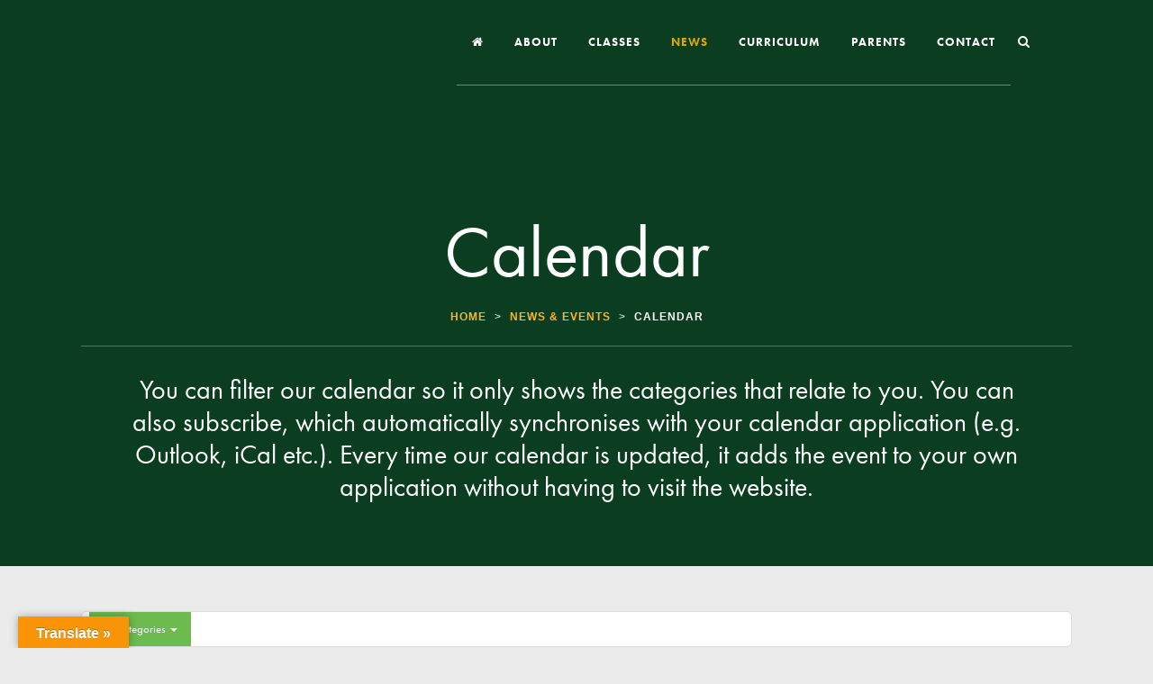

--- FILE ---
content_type: text/html; charset=UTF-8
request_url: https://stmarysn8.co.uk/news-events/calendar/cat_ids~43/
body_size: 24690
content:
<!DOCTYPE html><html lang="en-GB"><head><script data-no-optimize="1">var litespeed_docref=sessionStorage.getItem("litespeed_docref");litespeed_docref&&(Object.defineProperty(document,"referrer",{get:function(){return litespeed_docref}}),sessionStorage.removeItem("litespeed_docref"));</script>  <script type="litespeed/javascript" data-src="https://www.googletagmanager.com/gtag/js?id=G-6PH9CJVW92"></script> <script type="litespeed/javascript">window.dataLayer=window.dataLayer||[];function gtag(){dataLayer.push(arguments)}
gtag('js',new Date());gtag('config','G-6PH9CJVW92')</script> <link rel="stylesheet" href="https://use.typekit.net/xjf6gsc.css"><meta charset="UTF-8" /><link data-optimized="2" rel="stylesheet" href="https://stmarysn8.co.uk/wp-content/litespeed/css/130e0ff40f4e9ccc9ba3951f8bbbeac2.css?ver=1e950" /><meta name="viewport" content="width=device-width,initial-scale=1,user-scalable=no"><link rel="shortcut icon" type="image/x-icon" href="https://stmarysn8.co.uk/wp-content/uploads/2021/12/favicon.png"><link rel="apple-touch-icon" href="https://stmarysn8.co.uk/wp-content/uploads/2021/12/favicon.png"/><link rel="profile" href="http://gmpg.org/xfn/11" /><link rel="pingback" href="https://stmarysn8.co.uk/xmlrpc.php" /><title>St Mary&#039;s Church of England Primary School | Calendar</title><meta name='robots' content='max-image-preview:large' /><style>img:is([sizes="auto" i], [sizes^="auto," i]) { contain-intrinsic-size: 3000px 1500px }</style><link rel='dns-prefetch' href='//translate.google.com' /><link rel='dns-prefetch' href='//fonts.googleapis.com' /><link rel="alternate" type="application/rss+xml" title="St Mary&#039;s Church of England Primary School &raquo; Feed" href="https://stmarysn8.co.uk/feed/" /><link rel="alternate" type="application/rss+xml" title="St Mary&#039;s Church of England Primary School &raquo; Comments Feed" href="https://stmarysn8.co.uk/comments/feed/" /><style id='classic-theme-styles-inline-css' type='text/css'>/*! This file is auto-generated */
.wp-block-button__link{color:#fff;background-color:#32373c;border-radius:9999px;box-shadow:none;text-decoration:none;padding:calc(.667em + 2px) calc(1.333em + 2px);font-size:1.125em}.wp-block-file__button{background:#32373c;color:#fff;text-decoration:none}</style><style id='global-styles-inline-css' type='text/css'>:root{--wp--preset--aspect-ratio--square: 1;--wp--preset--aspect-ratio--4-3: 4/3;--wp--preset--aspect-ratio--3-4: 3/4;--wp--preset--aspect-ratio--3-2: 3/2;--wp--preset--aspect-ratio--2-3: 2/3;--wp--preset--aspect-ratio--16-9: 16/9;--wp--preset--aspect-ratio--9-16: 9/16;--wp--preset--color--black: #000000;--wp--preset--color--cyan-bluish-gray: #abb8c3;--wp--preset--color--white: #ffffff;--wp--preset--color--pale-pink: #f78da7;--wp--preset--color--vivid-red: #cf2e2e;--wp--preset--color--luminous-vivid-orange: #ff6900;--wp--preset--color--luminous-vivid-amber: #fcb900;--wp--preset--color--light-green-cyan: #7bdcb5;--wp--preset--color--vivid-green-cyan: #00d084;--wp--preset--color--pale-cyan-blue: #8ed1fc;--wp--preset--color--vivid-cyan-blue: #0693e3;--wp--preset--color--vivid-purple: #9b51e0;--wp--preset--gradient--vivid-cyan-blue-to-vivid-purple: linear-gradient(135deg,rgba(6,147,227,1) 0%,rgb(155,81,224) 100%);--wp--preset--gradient--light-green-cyan-to-vivid-green-cyan: linear-gradient(135deg,rgb(122,220,180) 0%,rgb(0,208,130) 100%);--wp--preset--gradient--luminous-vivid-amber-to-luminous-vivid-orange: linear-gradient(135deg,rgba(252,185,0,1) 0%,rgba(255,105,0,1) 100%);--wp--preset--gradient--luminous-vivid-orange-to-vivid-red: linear-gradient(135deg,rgba(255,105,0,1) 0%,rgb(207,46,46) 100%);--wp--preset--gradient--very-light-gray-to-cyan-bluish-gray: linear-gradient(135deg,rgb(238,238,238) 0%,rgb(169,184,195) 100%);--wp--preset--gradient--cool-to-warm-spectrum: linear-gradient(135deg,rgb(74,234,220) 0%,rgb(151,120,209) 20%,rgb(207,42,186) 40%,rgb(238,44,130) 60%,rgb(251,105,98) 80%,rgb(254,248,76) 100%);--wp--preset--gradient--blush-light-purple: linear-gradient(135deg,rgb(255,206,236) 0%,rgb(152,150,240) 100%);--wp--preset--gradient--blush-bordeaux: linear-gradient(135deg,rgb(254,205,165) 0%,rgb(254,45,45) 50%,rgb(107,0,62) 100%);--wp--preset--gradient--luminous-dusk: linear-gradient(135deg,rgb(255,203,112) 0%,rgb(199,81,192) 50%,rgb(65,88,208) 100%);--wp--preset--gradient--pale-ocean: linear-gradient(135deg,rgb(255,245,203) 0%,rgb(182,227,212) 50%,rgb(51,167,181) 100%);--wp--preset--gradient--electric-grass: linear-gradient(135deg,rgb(202,248,128) 0%,rgb(113,206,126) 100%);--wp--preset--gradient--midnight: linear-gradient(135deg,rgb(2,3,129) 0%,rgb(40,116,252) 100%);--wp--preset--font-size--small: 13px;--wp--preset--font-size--medium: 20px;--wp--preset--font-size--large: 36px;--wp--preset--font-size--x-large: 42px;--wp--preset--spacing--20: 0.44rem;--wp--preset--spacing--30: 0.67rem;--wp--preset--spacing--40: 1rem;--wp--preset--spacing--50: 1.5rem;--wp--preset--spacing--60: 2.25rem;--wp--preset--spacing--70: 3.38rem;--wp--preset--spacing--80: 5.06rem;--wp--preset--shadow--natural: 6px 6px 9px rgba(0, 0, 0, 0.2);--wp--preset--shadow--deep: 12px 12px 50px rgba(0, 0, 0, 0.4);--wp--preset--shadow--sharp: 6px 6px 0px rgba(0, 0, 0, 0.2);--wp--preset--shadow--outlined: 6px 6px 0px -3px rgba(255, 255, 255, 1), 6px 6px rgba(0, 0, 0, 1);--wp--preset--shadow--crisp: 6px 6px 0px rgba(0, 0, 0, 1);}:where(.is-layout-flex){gap: 0.5em;}:where(.is-layout-grid){gap: 0.5em;}body .is-layout-flex{display: flex;}.is-layout-flex{flex-wrap: wrap;align-items: center;}.is-layout-flex > :is(*, div){margin: 0;}body .is-layout-grid{display: grid;}.is-layout-grid > :is(*, div){margin: 0;}:where(.wp-block-columns.is-layout-flex){gap: 2em;}:where(.wp-block-columns.is-layout-grid){gap: 2em;}:where(.wp-block-post-template.is-layout-flex){gap: 1.25em;}:where(.wp-block-post-template.is-layout-grid){gap: 1.25em;}.has-black-color{color: var(--wp--preset--color--black) !important;}.has-cyan-bluish-gray-color{color: var(--wp--preset--color--cyan-bluish-gray) !important;}.has-white-color{color: var(--wp--preset--color--white) !important;}.has-pale-pink-color{color: var(--wp--preset--color--pale-pink) !important;}.has-vivid-red-color{color: var(--wp--preset--color--vivid-red) !important;}.has-luminous-vivid-orange-color{color: var(--wp--preset--color--luminous-vivid-orange) !important;}.has-luminous-vivid-amber-color{color: var(--wp--preset--color--luminous-vivid-amber) !important;}.has-light-green-cyan-color{color: var(--wp--preset--color--light-green-cyan) !important;}.has-vivid-green-cyan-color{color: var(--wp--preset--color--vivid-green-cyan) !important;}.has-pale-cyan-blue-color{color: var(--wp--preset--color--pale-cyan-blue) !important;}.has-vivid-cyan-blue-color{color: var(--wp--preset--color--vivid-cyan-blue) !important;}.has-vivid-purple-color{color: var(--wp--preset--color--vivid-purple) !important;}.has-black-background-color{background-color: var(--wp--preset--color--black) !important;}.has-cyan-bluish-gray-background-color{background-color: var(--wp--preset--color--cyan-bluish-gray) !important;}.has-white-background-color{background-color: var(--wp--preset--color--white) !important;}.has-pale-pink-background-color{background-color: var(--wp--preset--color--pale-pink) !important;}.has-vivid-red-background-color{background-color: var(--wp--preset--color--vivid-red) !important;}.has-luminous-vivid-orange-background-color{background-color: var(--wp--preset--color--luminous-vivid-orange) !important;}.has-luminous-vivid-amber-background-color{background-color: var(--wp--preset--color--luminous-vivid-amber) !important;}.has-light-green-cyan-background-color{background-color: var(--wp--preset--color--light-green-cyan) !important;}.has-vivid-green-cyan-background-color{background-color: var(--wp--preset--color--vivid-green-cyan) !important;}.has-pale-cyan-blue-background-color{background-color: var(--wp--preset--color--pale-cyan-blue) !important;}.has-vivid-cyan-blue-background-color{background-color: var(--wp--preset--color--vivid-cyan-blue) !important;}.has-vivid-purple-background-color{background-color: var(--wp--preset--color--vivid-purple) !important;}.has-black-border-color{border-color: var(--wp--preset--color--black) !important;}.has-cyan-bluish-gray-border-color{border-color: var(--wp--preset--color--cyan-bluish-gray) !important;}.has-white-border-color{border-color: var(--wp--preset--color--white) !important;}.has-pale-pink-border-color{border-color: var(--wp--preset--color--pale-pink) !important;}.has-vivid-red-border-color{border-color: var(--wp--preset--color--vivid-red) !important;}.has-luminous-vivid-orange-border-color{border-color: var(--wp--preset--color--luminous-vivid-orange) !important;}.has-luminous-vivid-amber-border-color{border-color: var(--wp--preset--color--luminous-vivid-amber) !important;}.has-light-green-cyan-border-color{border-color: var(--wp--preset--color--light-green-cyan) !important;}.has-vivid-green-cyan-border-color{border-color: var(--wp--preset--color--vivid-green-cyan) !important;}.has-pale-cyan-blue-border-color{border-color: var(--wp--preset--color--pale-cyan-blue) !important;}.has-vivid-cyan-blue-border-color{border-color: var(--wp--preset--color--vivid-cyan-blue) !important;}.has-vivid-purple-border-color{border-color: var(--wp--preset--color--vivid-purple) !important;}.has-vivid-cyan-blue-to-vivid-purple-gradient-background{background: var(--wp--preset--gradient--vivid-cyan-blue-to-vivid-purple) !important;}.has-light-green-cyan-to-vivid-green-cyan-gradient-background{background: var(--wp--preset--gradient--light-green-cyan-to-vivid-green-cyan) !important;}.has-luminous-vivid-amber-to-luminous-vivid-orange-gradient-background{background: var(--wp--preset--gradient--luminous-vivid-amber-to-luminous-vivid-orange) !important;}.has-luminous-vivid-orange-to-vivid-red-gradient-background{background: var(--wp--preset--gradient--luminous-vivid-orange-to-vivid-red) !important;}.has-very-light-gray-to-cyan-bluish-gray-gradient-background{background: var(--wp--preset--gradient--very-light-gray-to-cyan-bluish-gray) !important;}.has-cool-to-warm-spectrum-gradient-background{background: var(--wp--preset--gradient--cool-to-warm-spectrum) !important;}.has-blush-light-purple-gradient-background{background: var(--wp--preset--gradient--blush-light-purple) !important;}.has-blush-bordeaux-gradient-background{background: var(--wp--preset--gradient--blush-bordeaux) !important;}.has-luminous-dusk-gradient-background{background: var(--wp--preset--gradient--luminous-dusk) !important;}.has-pale-ocean-gradient-background{background: var(--wp--preset--gradient--pale-ocean) !important;}.has-electric-grass-gradient-background{background: var(--wp--preset--gradient--electric-grass) !important;}.has-midnight-gradient-background{background: var(--wp--preset--gradient--midnight) !important;}.has-small-font-size{font-size: var(--wp--preset--font-size--small) !important;}.has-medium-font-size{font-size: var(--wp--preset--font-size--medium) !important;}.has-large-font-size{font-size: var(--wp--preset--font-size--large) !important;}.has-x-large-font-size{font-size: var(--wp--preset--font-size--x-large) !important;}
:where(.wp-block-post-template.is-layout-flex){gap: 1.25em;}:where(.wp-block-post-template.is-layout-grid){gap: 1.25em;}
:where(.wp-block-columns.is-layout-flex){gap: 2em;}:where(.wp-block-columns.is-layout-grid){gap: 2em;}
:root :where(.wp-block-pullquote){font-size: 1.5em;line-height: 1.6;}</style><style id='bridge-stylesheet-inline-css' type='text/css'>.page-id-5.disabled_footer_top .footer_top_holder, .page-id-5.disabled_footer_bottom .footer_bottom_holder { display: none;}</style><style id='bridge-style-dynamic-responsive-inline-css' type='text/css'>/* CASE STUDIES */
.case-study__title h2{
	color:#FFF;
padding-top:30px;
}
.case-study__body p {
	color: #85c727;
    font-size: 30px;
    line-height: 36px;
    font-weight: 400;
}
.case-study__lede p {
color:#FFF;
}
.case-study__link a {
    font-family: futura-pt, "Poppins", Arial, sans-serif !important;
    text-transform: uppercase;
    font-weight: 600 !important;
    font-size: 13px;
    letter-spacing: 1px;
    background-color: rgba(0,0,0,0.3)!important;
    padding: 15px 45px!important;
    color: #85c727!important;
transition:all ease-in-out 0.3s;
background-image:none!important;
display:inline-block!important;
} 
.case-study__link a:hover {
background-color:#85c727!important;
color:#FFF!important;}</style> <script type="litespeed/javascript" data-src="https://stmarysn8.co.uk/wp-includes/js/jquery/jquery.min.js" id="jquery-core-js"></script> <link rel="https://api.w.org/" href="https://stmarysn8.co.uk/wp-json/" /><link rel="alternate" title="JSON" type="application/json" href="https://stmarysn8.co.uk/wp-json/wp/v2/pages/5" /><link rel="EditURI" type="application/rsd+xml" title="RSD" href="https://stmarysn8.co.uk/xmlrpc.php?rsd" /><meta name="generator" content="WordPress 6.8.3" /><link rel="canonical" href="https://stmarysn8.co.uk/news-events/calendar/" /><link rel='shortlink' href='https://stmarysn8.co.uk/?p=5' /><link rel="alternate" title="oEmbed (JSON)" type="application/json+oembed" href="https://stmarysn8.co.uk/wp-json/oembed/1.0/embed?url=https%3A%2F%2Fstmarysn8.co.uk%2Fnews-events%2Fcalendar%2F" /><link rel="alternate" title="oEmbed (XML)" type="text/xml+oembed" href="https://stmarysn8.co.uk/wp-json/oembed/1.0/embed?url=https%3A%2F%2Fstmarysn8.co.uk%2Fnews-events%2Fcalendar%2F&#038;format=xml" /><style>p.hello{font-size:12px;color:darkgray;}#google_language_translator,#flags{text-align:left;}#google_language_translator{clear:both;}#flags{width:165px;}#flags a{display:inline-block;margin-right:2px;}#google_language_translator{width:auto!important;}div.skiptranslate.goog-te-gadget{display:inline!important;}.goog-tooltip{display: none!important;}.goog-tooltip:hover{display: none!important;}.goog-text-highlight{background-color:transparent!important;border:none!important;box-shadow:none!important;}#google_language_translator select.goog-te-combo{color:#32373c;}#google_language_translator{color:transparent;}body{top:0px!important;}#goog-gt-{display:none!important;}font font{background-color:transparent!important;box-shadow:none!important;position:initial!important;}#glt-translate-trigger{left:20px;right:auto;}#glt-translate-trigger > span{color:#ffffff;}#glt-translate-trigger{background:#f89406;}.goog-te-gadget .goog-te-combo{width:100%;}</style><!--[if IE]><script src="https://stmarysn8.co.uk/wp-content/plugins/wp-meet-the-team-shortcode-v2/lib/js/iefix.js"></script><![endif]-->					 <script type="litespeed/javascript" data-src="https://www.googletagmanager.com/gtag/js?id=G-6PH9CJVW92&l=beehiveDataLayer"></script> <script type="litespeed/javascript">window.beehiveDataLayer=window.beehiveDataLayer||[];function beehive_ga(){beehiveDataLayer.push(arguments)}
beehive_ga('js',new Date())
beehive_ga('config','G-6PH9CJVW92',{'anonymize_ip':!1,'allow_google_signals':!1,})</script> <meta name="generator" content="Powered by WPBakery Page Builder - drag and drop page builder for WordPress."/><meta name="generator" content="Powered by Slider Revolution 6.5.15 - responsive, Mobile-Friendly Slider Plugin for WordPress with comfortable drag and drop interface." /> <script type="litespeed/javascript">function setREVStartSize(e){window.RSIW=window.RSIW===undefined?window.innerWidth:window.RSIW;window.RSIH=window.RSIH===undefined?window.innerHeight:window.RSIH;try{var pw=document.getElementById(e.c).parentNode.offsetWidth,newh;pw=pw===0||isNaN(pw)?window.RSIW:pw;e.tabw=e.tabw===undefined?0:parseInt(e.tabw);e.thumbw=e.thumbw===undefined?0:parseInt(e.thumbw);e.tabh=e.tabh===undefined?0:parseInt(e.tabh);e.thumbh=e.thumbh===undefined?0:parseInt(e.thumbh);e.tabhide=e.tabhide===undefined?0:parseInt(e.tabhide);e.thumbhide=e.thumbhide===undefined?0:parseInt(e.thumbhide);e.mh=e.mh===undefined||e.mh==""||e.mh==="auto"?0:parseInt(e.mh,0);if(e.layout==="fullscreen"||e.l==="fullscreen")
newh=Math.max(e.mh,window.RSIH);else{e.gw=Array.isArray(e.gw)?e.gw:[e.gw];for(var i in e.rl)if(e.gw[i]===undefined||e.gw[i]===0)e.gw[i]=e.gw[i-1];e.gh=e.el===undefined||e.el===""||(Array.isArray(e.el)&&e.el.length==0)?e.gh:e.el;e.gh=Array.isArray(e.gh)?e.gh:[e.gh];for(var i in e.rl)if(e.gh[i]===undefined||e.gh[i]===0)e.gh[i]=e.gh[i-1];var nl=new Array(e.rl.length),ix=0,sl;e.tabw=e.tabhide>=pw?0:e.tabw;e.thumbw=e.thumbhide>=pw?0:e.thumbw;e.tabh=e.tabhide>=pw?0:e.tabh;e.thumbh=e.thumbhide>=pw?0:e.thumbh;for(var i in e.rl)nl[i]=e.rl[i]<window.RSIW?0:e.rl[i];sl=nl[0];for(var i in nl)if(sl>nl[i]&&nl[i]>0){sl=nl[i];ix=i}
var m=pw>(e.gw[ix]+e.tabw+e.thumbw)?1:(pw-(e.tabw+e.thumbw))/(e.gw[ix]);newh=(e.gh[ix]*m)+(e.tabh+e.thumbh)}
var el=document.getElementById(e.c);if(el!==null&&el)el.style.height=newh+"px";el=document.getElementById(e.c+"_wrapper");if(el!==null&&el){el.style.height=newh+"px";el.style.display="block"}}catch(e){console.log("Failure at Presize of Slider:"+e)}}</script> <noscript><style>.wpb_animate_when_almost_visible { opacity: 1; }</style></noscript><link rel="stylesheet" href="https://use.typekit.net/kze7ovg.css"></head><body class="wp-singular page-template-default page page-id-5 page-child parent-pageid-446 wp-theme-bridge wp-child-theme-bridge-child bridge-core-2.2.1 cookies-not-set  qode_grid_1200 qode-content-sidebar-responsive qode-child-theme-ver-1.0.0 qode-theme-ver-20.8 qode-theme-bridge qode_header_in_grid wpb-js-composer js-comp-ver-6.7.0 vc_responsive" itemscope itemtype="http://schema.org/WebPage"><div class="wrapper"><div class="wrapper_inner"><header class=" scroll_header_top_area  stick transparent scrolled_not_transparent with_hover_bg_color page_header"><div class="header_inner clearfix"><form role="search" id="searchform" action="https://stmarysn8.co.uk/" class="qode_search_form" method="get"><div class="container"><div class="container_inner clearfix">
<i class="qode_icon_font_awesome fa fa-search qode_icon_in_search" ></i>            <input type="text" placeholder="Search" name="s" class="qode_search_field" autocomplete="off" />
<input type="submit" value="Search" /><div class="qode_search_close">
<a href="#">
<i class="qode_icon_font_awesome fa fa-times qode_icon_in_search" ></i>                </a></div></div></div></form><div class="header_top_bottom_holder"><div class="header_bottom clearfix" style=' background-color:rgba(11, 61, 32, 0);' ><div class="container"><div class="container_inner clearfix"><div class="header_inner_left"><div class="mobile_menu_button">
<span>
<i class="qode_icon_font_awesome fa fa-bars " ></i>		</span></div><div class="logo_wrapper" ><div class="q_logo">
<a itemprop="url" href="https://stmarysn8.co.uk/" >
<img data-lazyloaded="1" src="[data-uri]" width="372" height="171" itemprop="image" class="normal" data-src="https://stmarysn8.co.uk/wp-content/uploads/2021/12/st-marys-logo.png" alt="Logo"> 			 <img data-lazyloaded="1" src="[data-uri]" width="1" height="1" itemprop="image" class="light" data-src="https://stmarysn8.co.uk/wp-content/uploads/2021/09/holding-pixel.png" alt="Logo"/> 			 <img data-lazyloaded="1" src="[data-uri]" width="1" height="1" itemprop="image" class="dark" data-src="https://stmarysn8.co.uk/wp-content/uploads/2021/09/holding-pixel.png" alt="Logo"/> 			 <img data-lazyloaded="1" src="[data-uri]" width="1" height="1" itemprop="image" class="sticky" data-src="https://stmarysn8.co.uk/wp-content/uploads/2021/09/holding-pixel.png" alt="Logo"/> 			 <img data-lazyloaded="1" src="[data-uri]" width="155" height="180" itemprop="image" class="mobile" data-src="https://stmarysn8.co.uk/wp-content/uploads/2022/01/st-marys-mobile-logo.png" alt="Logo"/> 					</a></div></div></div><div class="header_inner_right"><div class="side_menu_button_wrapper right"><div class="side_menu_button">
<a class="search_button fullscreen_search normal" href="javascript:void(0)">
<i class="qode_icon_font_awesome fa fa-search " ></i>	</a></div></div></div><nav class="main_menu drop_down right"><ul id="menu-left-menu" class=""><li id="nav-menu-item-1308" class="menu-item menu-item-type-post_type menu-item-object-page menu-item-home  narrow"><a href="https://stmarysn8.co.uk/" class=""><i class="menu_icon fa-home fa"></i><span>Home</span><span class="plus"></span></a></li><li id="nav-menu-item-376" class="menu-item menu-item-type-post_type menu-item-object-page menu-item-has-children  has_sub wide"><a href="https://stmarysn8.co.uk/about-us/" class=""><i class="menu_icon blank fa"></i><span>About</span><span class="plus"></span></a><div class="second"><div class="inner"><ul><li id="nav-menu-item-385" class="menu-item menu-item-type-post_type menu-item-object-page menu-item-has-children sub"><a href="https://stmarysn8.co.uk/about-us/school-information/" class=""><i class="menu_icon blank fa"></i><span>Introduction</span><span class="plus"></span><i class="q_menu_arrow fa fa-angle-right"></i></a><ul><li id="nav-menu-item-404" class="menu-item menu-item-type-post_type menu-item-object-page "><a href="https://stmarysn8.co.uk/about-us/school-information/headteachers-welcome/" class=""><i class="menu_icon blank fa"></i><span>Headteacher’s Welcome</span><span class="plus"></span></a></li><li id="nav-menu-item-402" class="menu-item menu-item-type-post_type menu-item-object-page "><a href="https://stmarysn8.co.uk/about-us/school-information/our-school/" class=""><i class="menu_icon blank fa"></i><span>Our School</span><span class="plus"></span></a></li><li id="nav-menu-item-399" class="menu-item menu-item-type-post_type menu-item-object-page "><a href="https://stmarysn8.co.uk/about-us/school-information/our-church/" class=""><i class="menu_icon blank fa"></i><span>Our Church</span><span class="plus"></span></a></li><li id="nav-menu-item-401" class="menu-item menu-item-type-post_type menu-item-object-page "><a href="https://stmarysn8.co.uk/about-us/school-information/our-vision-and-values/" class=""><i class="menu_icon blank fa"></i><span>Our Vision and Values</span><span class="plus"></span></a></li><li id="nav-menu-item-20808" class="menu-item menu-item-type-post_type menu-item-object-page "><a href="https://stmarysn8.co.uk/about-us/school-information/case-studies/" class=""><i class="menu_icon blank fa"></i><span>Case Studies</span><span class="plus"></span></a></li><li id="nav-menu-item-1588" class="menu-item menu-item-type-post_type menu-item-object-page "><a href="https://stmarysn8.co.uk/about-us/school-information/ofsted-church-inspection/" class=""><i class="menu_icon blank fa"></i><span>Ofsted &#038; Church Inspection</span><span class="plus"></span></a></li><li id="nav-menu-item-5297" class="menu-item menu-item-type-post_type menu-item-object-page "><a href="https://stmarysn8.co.uk/parents/admissions/" class=""><i class="menu_icon blank fa"></i><span>Admissions</span><span class="plus"></span></a></li><li id="nav-menu-item-415" class="menu-item menu-item-type-post_type menu-item-object-page "><a href="https://stmarysn8.co.uk/about-us/school-information/school-improvement-priority-areas/" class=""><i class="menu_icon blank fa"></i><span>School Improvement Priority Areas</span><span class="plus"></span></a></li><li id="nav-menu-item-403" class="menu-item menu-item-type-post_type menu-item-object-page "><a href="https://stmarysn8.co.uk/about-us/school-information/school-performance/" class=""><i class="menu_icon blank fa"></i><span>School Performance</span><span class="plus"></span></a></li><li id="nav-menu-item-416" class="menu-item menu-item-type-post_type menu-item-object-page "><a href="https://stmarysn8.co.uk/about-us/school-information/pupil-voice/" class=""><i class="menu_icon blank fa"></i><span>Pupil Voice</span><span class="plus"></span></a></li><li id="nav-menu-item-4477" class="menu-item menu-item-type-post_type menu-item-object-page "><a href="https://stmarysn8.co.uk/about-us/school-policy/staff-vacancies/" class=""><i class="menu_icon blank fa"></i><span>Staff Vacancies</span><span class="plus"></span></a></li><li id="nav-menu-item-4476" class="menu-item menu-item-type-post_type menu-item-object-page "><a href="https://stmarysn8.co.uk/about-us/school-policy/schools-direct-teacher-training/" class=""><i class="menu_icon blank fa"></i><span>Schools Direct Teacher Training</span><span class="plus"></span></a></li></ul></li><li id="nav-menu-item-4354" class="menu-item menu-item-type-post_type menu-item-object-page menu-item-has-children sub"><a href="https://stmarysn8.co.uk/about-us/staff-information/" class=""><i class="menu_icon blank fa"></i><span>Meet the Staff</span><span class="plus"></span><i class="q_menu_arrow fa fa-angle-right"></i></a><ul><li id="nav-menu-item-4446" class="menu-item menu-item-type-post_type menu-item-object-page "><a href="https://stmarysn8.co.uk/about-us/staff-information/full-staff-list/" class=""><i class="menu_icon blank fa"></i><span>Full Staff List</span><span class="plus"></span></a></li><li id="nav-menu-item-4445" class="menu-item menu-item-type-post_type menu-item-object-page "><a href="https://stmarysn8.co.uk/about-us/staff-information/headship-team/" class=""><i class="menu_icon blank fa"></i><span>Senior Leadership Team</span><span class="plus"></span></a></li><li id="nav-menu-item-4444" class="menu-item menu-item-type-post_type menu-item-object-page "><a href="https://stmarysn8.co.uk/about-us/staff-information/the-inclusion-team/" class=""><i class="menu_icon blank fa"></i><span>Inclusion Team</span><span class="plus"></span></a></li><li id="nav-menu-item-4471" class="menu-item menu-item-type-post_type menu-item-object-page "><a href="https://stmarysn8.co.uk/about-us/staff-information/specialist-subject-teachers/" class=""><i class="menu_icon blank fa"></i><span>Specialist Subject Teachers</span><span class="plus"></span></a></li><li id="nav-menu-item-4470" class="menu-item menu-item-type-post_type menu-item-object-page "><a href="https://stmarysn8.co.uk/about-us/staff-information/school-home-support/" class=""><i class="menu_icon blank fa"></i><span>School Home Support</span><span class="plus"></span></a></li></ul></li><li id="nav-menu-item-384" class="menu-item menu-item-type-post_type menu-item-object-page menu-item-has-children sub"><a href="https://stmarysn8.co.uk/about-us/school-policy/" class=""><i class="menu_icon blank fa"></i><span>Information &#038; Policies</span><span class="plus"></span><i class="q_menu_arrow fa fa-angle-right"></i></a><ul><li id="nav-menu-item-434" class="menu-item menu-item-type-post_type menu-item-object-page "><a href="https://stmarysn8.co.uk/about-us/school-policy/school-policies/" class=""><i class="menu_icon blank fa"></i><span>School Policies</span><span class="plus"></span></a></li><li id="nav-menu-item-4528" class="menu-item menu-item-type-post_type menu-item-object-page "><a href="https://stmarysn8.co.uk/about-us/school-policy/pupil-premium-allocation/" class=""><i class="menu_icon blank fa"></i><span>Pupil Premium Allocation</span><span class="plus"></span></a></li><li id="nav-menu-item-433" class="menu-item menu-item-type-post_type menu-item-object-page "><a href="https://stmarysn8.co.uk/about-us/school-policy/sports-grant/" class=""><i class="menu_icon blank fa"></i><span>PE &#038; Sports Premium</span><span class="plus"></span></a></li><li id="nav-menu-item-432" class="menu-item menu-item-type-post_type menu-item-object-page "><a href="https://stmarysn8.co.uk/about-us/school-policy/send-information/" class=""><i class="menu_icon blank fa"></i><span>SEND Information</span><span class="plus"></span></a></li><li id="nav-menu-item-430" class="menu-item menu-item-type-post_type menu-item-object-page "><a href="https://stmarysn8.co.uk/about-us/school-policy/general-data-protection-regulation/" class=""><i class="menu_icon blank fa"></i><span>GDPR</span><span class="plus"></span></a></li><li id="nav-menu-item-429" class="menu-item menu-item-type-post_type menu-item-object-page "><a href="https://stmarysn8.co.uk/about-us/school-policy/a-unicef-rights-respecting-school/" class=""><i class="menu_icon blank fa"></i><span>A UNICEF Rights Respecting School</span><span class="plus"></span></a></li><li id="nav-menu-item-6096" class="menu-item menu-item-type-post_type menu-item-object-page "><a href="https://stmarysn8.co.uk/about-us/school-policy/school-travel-policy/" class=""><i class="menu_icon blank fa"></i><span>School Travel Policy</span><span class="plus"></span></a></li><li id="nav-menu-item-862" class="menu-item menu-item-type-post_type menu-item-object-page "><a href="https://stmarysn8.co.uk/about-us/school-policy/financial-information/" class=""><i class="menu_icon blank fa"></i><span>Financial Information</span><span class="plus"></span></a></li></ul></li><li id="nav-menu-item-383" class="menu-item menu-item-type-post_type menu-item-object-page menu-item-has-children sub"><a href="https://stmarysn8.co.uk/about-us/governance/" class=""><i class="menu_icon blank fa"></i><span>Governance</span><span class="plus"></span><i class="q_menu_arrow fa fa-angle-right"></i></a><ul><li id="nav-menu-item-445" class="menu-item menu-item-type-post_type menu-item-object-page "><a href="https://stmarysn8.co.uk/about-us/governance/governing-body/" class=""><i class="menu_icon blank fa"></i><span>Governing Body</span><span class="plus"></span></a></li><li id="nav-menu-item-444" class="menu-item menu-item-type-post_type menu-item-object-page "><a href="https://stmarysn8.co.uk/about-us/governance/meet-the-governors/" class=""><i class="menu_icon blank fa"></i><span>Meet the Governors</span><span class="plus"></span></a></li><li id="nav-menu-item-443" class="menu-item menu-item-type-post_type menu-item-object-page "><a href="https://stmarysn8.co.uk/?page_id=441" class=""><i class="menu_icon blank fa"></i><span>Governor Meetings and Minutes</span><span class="plus"></span></a></li><li id="nav-menu-item-4629" class="menu-item menu-item-type-post_type menu-item-object-page "><a href="https://stmarysn8.co.uk/about-us/governance/contact-the-governors/" class=""><i class="menu_icon blank fa"></i><span>Contact the Governors</span><span class="plus"></span></a></li></ul></li></ul></div></div></li><li id="nav-menu-item-4641" class="menu-item menu-item-type-post_type menu-item-object-page menu-item-has-children  has_sub narrow"><a href="https://stmarysn8.co.uk/year-groups/" class=""><i class="menu_icon blank fa"></i><span>Classes</span><span class="plus"></span></a><div class="second"><div class="inner"><ul><li id="nav-menu-item-5069" class="menu-item menu-item-type-post_type menu-item-object-page "><a href="https://stmarysn8.co.uk/year-groups/nursery-2/" class=""><i class="menu_icon blank fa"></i><span>Nursery</span><span class="plus"></span></a></li><li id="nav-menu-item-4642" class="menu-item menu-item-type-post_type menu-item-object-page "><a href="https://stmarysn8.co.uk/year-groups/reception/" class=""><i class="menu_icon blank fa"></i><span>Reception</span><span class="plus"></span></a></li><li id="nav-menu-item-5068" class="menu-item menu-item-type-post_type menu-item-object-page "><a href="https://stmarysn8.co.uk/year-groups/year-1/" class=""><i class="menu_icon blank fa"></i><span>Year 1</span><span class="plus"></span></a></li><li id="nav-menu-item-5067" class="menu-item menu-item-type-post_type menu-item-object-page "><a href="https://stmarysn8.co.uk/year-groups/year-2/" class=""><i class="menu_icon blank fa"></i><span>Year 2</span><span class="plus"></span></a></li><li id="nav-menu-item-5066" class="menu-item menu-item-type-post_type menu-item-object-page "><a href="https://stmarysn8.co.uk/year-groups/year-3/" class=""><i class="menu_icon blank fa"></i><span>Year 3</span><span class="plus"></span></a></li><li id="nav-menu-item-5065" class="menu-item menu-item-type-post_type menu-item-object-page "><a href="https://stmarysn8.co.uk/year-groups/year-4/" class=""><i class="menu_icon blank fa"></i><span>Year 4</span><span class="plus"></span></a></li><li id="nav-menu-item-5064" class="menu-item menu-item-type-post_type menu-item-object-page "><a href="https://stmarysn8.co.uk/year-groups/year-5/" class=""><i class="menu_icon blank fa"></i><span>Year 5</span><span class="plus"></span></a></li><li id="nav-menu-item-5063" class="menu-item menu-item-type-post_type menu-item-object-page "><a href="https://stmarysn8.co.uk/year-groups/year-6/" class=""><i class="menu_icon blank fa"></i><span>Year 6</span><span class="plus"></span></a></li></ul></div></div></li><li id="nav-menu-item-448" class="menu-item menu-item-type-post_type menu-item-object-page current-page-ancestor current-menu-ancestor current-menu-parent current-page-parent current_page_parent current_page_ancestor menu-item-has-children active has_sub narrow"><a href="https://stmarysn8.co.uk/news-events/" class=" current "><i class="menu_icon blank fa"></i><span>News</span><span class="plus"></span></a><div class="second"><div class="inner"><ul><li id="nav-menu-item-5384" class="menu-item menu-item-type-post_type menu-item-object-page "><a href="https://stmarysn8.co.uk/news-events/newsletters/" class=""><i class="menu_icon blank fa"></i><span>Newsletters &#038; recent letters</span><span class="plus"></span></a></li><li id="nav-menu-item-449" class="menu-item menu-item-type-post_type menu-item-object-page "><a href="https://stmarysn8.co.uk/news-events/news-archive/" class=""><i class="menu_icon blank fa"></i><span>News Archive</span><span class="plus"></span></a></li><li id="nav-menu-item-450" class="menu-item menu-item-type-post_type menu-item-object-page current-menu-item page_item page-item-5 current_page_item "><a href="https://stmarysn8.co.uk/news-events/calendar/" class=""><i class="menu_icon blank fa"></i><span>Calendar</span><span class="plus"></span></a></li><li id="nav-menu-item-453" class="menu-item menu-item-type-post_type menu-item-object-page "><a href="https://stmarysn8.co.uk/news-events/term-dates/" class=""><i class="menu_icon blank fa"></i><span>Term Dates</span><span class="plus"></span></a></li></ul></div></div></li><li id="nav-menu-item-1412" class="menu-item menu-item-type-post_type menu-item-object-page menu-item-has-children  has_sub narrow"><a href="https://stmarysn8.co.uk/curriculum/" class=""><i class="menu_icon blank fa"></i><span>Curriculum</span><span class="plus"></span></a><div class="second"><div class="inner"><ul><li id="nav-menu-item-4684" class="menu-item menu-item-type-post_type menu-item-object-page "><a href="https://stmarysn8.co.uk/curriculum/curriculum-overview/" class=""><i class="menu_icon blank fa"></i><span>Curriculum Overview</span><span class="plus"></span></a></li><li id="nav-menu-item-6121" class="menu-item menu-item-type-post_type menu-item-object-page "><a href="https://stmarysn8.co.uk/curriculum/early-years-foundation-stage-eyfs/" class=""><i class="menu_icon blank fa"></i><span>Early Years Foundation Stage (EYFS)</span><span class="plus"></span></a></li><li id="nav-menu-item-4690" class="menu-item menu-item-type-post_type menu-item-object-page "><a href="https://stmarysn8.co.uk/curriculum/english/" class=""><i class="menu_icon blank fa"></i><span>English</span><span class="plus"></span></a></li><li id="nav-menu-item-4725" class="menu-item menu-item-type-post_type menu-item-object-page "><a href="https://stmarysn8.co.uk/curriculum/maths/" class=""><i class="menu_icon blank fa"></i><span>Maths</span><span class="plus"></span></a></li><li id="nav-menu-item-4762" class="menu-item menu-item-type-post_type menu-item-object-page "><a href="https://stmarysn8.co.uk/curriculum/science/" class=""><i class="menu_icon blank fa"></i><span>Science</span><span class="plus"></span></a></li><li id="nav-menu-item-4761" class="menu-item menu-item-type-post_type menu-item-object-page "><a href="https://stmarysn8.co.uk/curriculum/computing/" class=""><i class="menu_icon blank fa"></i><span>Computing</span><span class="plus"></span></a></li><li id="nav-menu-item-4760" class="menu-item menu-item-type-post_type menu-item-object-page "><a href="https://stmarysn8.co.uk/curriculum/religious-education/" class=""><i class="menu_icon blank fa"></i><span>RE</span><span class="plus"></span></a></li><li id="nav-menu-item-5461" class="menu-item menu-item-type-post_type menu-item-object-page "><a href="https://stmarysn8.co.uk/curriculum/history/" class=""><i class="menu_icon blank fa"></i><span>History</span><span class="plus"></span></a></li><li id="nav-menu-item-5464" class="menu-item menu-item-type-post_type menu-item-object-page "><a href="https://stmarysn8.co.uk/curriculum/geography/" class=""><i class="menu_icon blank fa"></i><span>Geography</span><span class="plus"></span></a></li><li id="nav-menu-item-4777" class="menu-item menu-item-type-post_type menu-item-object-page "><a href="https://stmarysn8.co.uk/curriculum/art/" class=""><i class="menu_icon blank fa"></i><span>Art</span><span class="plus"></span></a></li><li id="nav-menu-item-4776" class="menu-item menu-item-type-post_type menu-item-object-page "><a href="https://stmarysn8.co.uk/curriculum/physical-education/" class=""><i class="menu_icon blank fa"></i><span>PE</span><span class="plus"></span></a></li><li id="nav-menu-item-4791" class="menu-item menu-item-type-post_type menu-item-object-page "><a href="https://stmarysn8.co.uk/curriculum/phse-rhse/" class=""><i class="menu_icon blank fa"></i><span>PHSE/RSHE</span><span class="plus"></span></a></li><li id="nav-menu-item-4759" class="menu-item menu-item-type-post_type menu-item-object-page "><a href="https://stmarysn8.co.uk/curriculum/french/" class=""><i class="menu_icon blank fa"></i><span>MFL (French)</span><span class="plus"></span></a></li><li id="nav-menu-item-4778" class="menu-item menu-item-type-post_type menu-item-object-page "><a href="https://stmarysn8.co.uk/curriculum/music/" class=""><i class="menu_icon blank fa"></i><span>Music</span><span class="plus"></span></a></li></ul></div></div></li><li id="nav-menu-item-4792" class="menu-item menu-item-type-post_type menu-item-object-page menu-item-has-children  has_sub wide"><a href="https://stmarysn8.co.uk/parents/" class=""><i class="menu_icon blank fa"></i><span>Parents</span><span class="plus"></span></a><div class="second"><div class="inner"><ul><li id="nav-menu-item-4920" class="menu-item menu-item-type-post_type menu-item-object-page menu-item-has-children sub"><a href="https://stmarysn8.co.uk/parents/admissions/" class=""><i class="menu_icon blank fa"></i><span>Admissions</span><span class="plus"></span><i class="q_menu_arrow fa fa-angle-right"></i></a><ul><li id="nav-menu-item-4923" class="menu-item menu-item-type-post_type menu-item-object-page "><a href="https://stmarysn8.co.uk/parents/admissions/joining-st-marys/" class=""><i class="menu_icon blank fa"></i><span>Joining St Mary’s</span><span class="plus"></span></a></li><li id="nav-menu-item-4919" class="menu-item menu-item-type-post_type menu-item-object-page "><a href="https://stmarysn8.co.uk/parents/admissions/nursery-admissions/" class=""><i class="menu_icon blank fa"></i><span>Nursery Admissions</span><span class="plus"></span></a></li><li id="nav-menu-item-4918" class="menu-item menu-item-type-post_type menu-item-object-page "><a href="https://stmarysn8.co.uk/parents/admissions/school-admissions/" class=""><i class="menu_icon blank fa"></i><span>Reception and In-Year Admissions</span><span class="plus"></span></a></li></ul></li><li id="nav-menu-item-4795" class="menu-item menu-item-type-post_type menu-item-object-page menu-item-has-children sub"><a href="https://stmarysn8.co.uk/parents/daily-life/" class=""><i class="menu_icon blank fa"></i><span>Daily Life</span><span class="plus"></span><i class="q_menu_arrow fa fa-angle-right"></i></a><ul><li id="nav-menu-item-4799" class="menu-item menu-item-type-post_type menu-item-object-page "><a href="https://stmarysn8.co.uk/parents/daily-life/school-uniform/" class=""><i class="menu_icon blank fa"></i><span>School Uniform</span><span class="plus"></span></a></li><li id="nav-menu-item-4811" class="menu-item menu-item-type-post_type menu-item-object-page "><a href="https://stmarysn8.co.uk/parents/daily-life/school-meals/" class=""><i class="menu_icon blank fa"></i><span>School Meals</span><span class="plus"></span></a></li><li id="nav-menu-item-4810" class="menu-item menu-item-type-post_type menu-item-object-page "><a href="https://stmarysn8.co.uk/parents/daily-life/online-payments/" class=""><i class="menu_icon blank fa"></i><span>Online Payments</span><span class="plus"></span></a></li><li id="nav-menu-item-4813" class="menu-item menu-item-type-post_type menu-item-object-page "><a href="https://stmarysn8.co.uk/parents/daily-life/breakfast-after-school-club/" class=""><i class="menu_icon blank fa"></i><span>Breakfast &#038; After School Club</span><span class="plus"></span></a></li><li id="nav-menu-item-5573" class="menu-item menu-item-type-post_type menu-item-object-page "><a href="https://stmarysn8.co.uk/parents/daily-life/extra-curricular-clubs/" class=""><i class="menu_icon blank fa"></i><span>Extra-Curricular Clubs</span><span class="plus"></span></a></li><li id="nav-menu-item-4812" class="menu-item menu-item-type-post_type menu-item-object-page "><a href="https://stmarysn8.co.uk/parents/daily-life/the-school-day/" class=""><i class="menu_icon blank fa"></i><span>The School Day</span><span class="plus"></span></a></li><li id="nav-menu-item-18031" class="menu-item menu-item-type-post_type menu-item-object-page "><a href="https://stmarysn8.co.uk/parents/daily-life/parent-toddler-group/" class=""><i class="menu_icon blank fa"></i><span>Parent &#038; Toddler Group</span><span class="plus"></span></a></li></ul></li><li id="nav-menu-item-4819" class="menu-item menu-item-type-post_type menu-item-object-page menu-item-has-children sub"><a href="https://stmarysn8.co.uk/parents/get-involved/" class=""><i class="menu_icon blank fa"></i><span>Key Information</span><span class="plus"></span><i class="q_menu_arrow fa fa-angle-right"></i></a><ul><li id="nav-menu-item-4859" class="menu-item menu-item-type-post_type menu-item-object-page "><a href="https://stmarysn8.co.uk/parents/get-involved/how-we-keep-children-safe/" class=""><i class="menu_icon blank fa"></i><span>Safeguarding: Keeping your child safe</span><span class="plus"></span></a></li><li id="nav-menu-item-4852" class="menu-item menu-item-type-post_type menu-item-object-page "><a href="https://stmarysn8.co.uk/parents/get-involved/e-safety/" class=""><i class="menu_icon blank fa"></i><span>E-Safety</span><span class="plus"></span></a></li><li id="nav-menu-item-4861" class="menu-item menu-item-type-post_type menu-item-object-page "><a href="https://stmarysn8.co.uk/about-us/school-policy/send-information/" class=""><i class="menu_icon blank fa"></i><span>SEND Information</span><span class="plus"></span></a></li><li id="nav-menu-item-4836" class="menu-item menu-item-type-post_type menu-item-object-page "><a href="https://stmarysn8.co.uk/parents/get-involved/child-absence/" class=""><i class="menu_icon blank fa"></i><span>Attendance and Punctuality</span><span class="plus"></span></a></li><li id="nav-menu-item-4835" class="menu-item menu-item-type-post_type menu-item-object-page "><a href="https://stmarysn8.co.uk/parents/get-involved/rewarding-learning/" class=""><i class="menu_icon blank fa"></i><span>Rewarding Learning</span><span class="plus"></span></a></li><li id="nav-menu-item-4834" class="menu-item menu-item-type-post_type menu-item-object-page "><a href="https://stmarysn8.co.uk/parents/get-involved/raising-concerns/" class=""><i class="menu_icon blank fa"></i><span>Raising Concerns</span><span class="plus"></span></a></li><li id="nav-menu-item-4837" class="menu-item menu-item-type-post_type menu-item-object-page "><a href="https://stmarysn8.co.uk/about-us/staff-information/school-home-support/" class=""><i class="menu_icon blank fa"></i><span>School Home Support</span><span class="plus"></span></a></li><li id="nav-menu-item-4833" class="menu-item menu-item-type-post_type menu-item-object-page "><a href="https://stmarysn8.co.uk/parents/get-involved/donate-to-the-school/" class=""><i class="menu_icon blank fa"></i><span>Donate to the School</span><span class="plus"></span></a></li></ul></li><li id="nav-menu-item-4866" class="menu-item menu-item-type-post_type menu-item-object-page menu-item-has-children sub"><a href="https://stmarysn8.co.uk/parents/psa/" class=""><i class="menu_icon blank fa"></i><span>PSA</span><span class="plus"></span><i class="q_menu_arrow fa fa-angle-right"></i></a><ul><li id="nav-menu-item-4896" class="menu-item menu-item-type-post_type menu-item-object-page "><a href="https://stmarysn8.co.uk/parents/psa/how-to-get-involved-in-the-psa/" class=""><i class="menu_icon blank fa"></i><span>Information</span><span class="plus"></span></a></li><li id="nav-menu-item-4895" class="menu-item menu-item-type-post_type menu-item-object-page "><a href="https://stmarysn8.co.uk/parents/psa/psa-upcoming-events/" class=""><i class="menu_icon blank fa"></i><span>Events</span><span class="plus"></span></a></li><li id="nav-menu-item-4894" class="menu-item menu-item-type-post_type menu-item-object-page "><a href="https://stmarysn8.co.uk/parents/psa/psa-committee-members/" class=""><i class="menu_icon blank fa"></i><span>The PSA Committee</span><span class="plus"></span></a></li><li id="nav-menu-item-4908" class="menu-item menu-item-type-post_type menu-item-object-page "><a href="https://stmarysn8.co.uk/parents/psa/easy-fundraising/" class=""><i class="menu_icon blank fa"></i><span>Easy Fundraising</span><span class="plus"></span></a></li><li id="nav-menu-item-4907" class="menu-item menu-item-type-post_type menu-item-object-page "><a href="https://stmarysn8.co.uk/parents/psa/estate-agent-boards/" class=""><i class="menu_icon blank fa"></i><span>Estate Agent Boards</span><span class="plus"></span></a></li></ul></li></ul></div></div></li><li id="nav-menu-item-4913" class="menu-item menu-item-type-post_type menu-item-object-page  narrow"><a href="https://stmarysn8.co.uk/contact/" class=""><i class="menu_icon blank fa"></i><span>Contact</span><span class="plus"></span></a></li></ul></nav><nav class="mobile_menu"><ul id="menu-left-menu-1" class=""><li id="mobile-menu-item-1308" class="menu-item menu-item-type-post_type menu-item-object-page menu-item-home "><a href="https://stmarysn8.co.uk/" class=""><span>Home</span></a><span class="mobile_arrow"><i class="fa fa-angle-right"></i><i class="fa fa-angle-down"></i></span></li><li id="mobile-menu-item-376" class="menu-item menu-item-type-post_type menu-item-object-page menu-item-has-children  has_sub"><a href="https://stmarysn8.co.uk/about-us/" class=""><span>About</span></a><span class="mobile_arrow"><i class="fa fa-angle-right"></i><i class="fa fa-angle-down"></i></span><ul class="sub_menu"><li id="mobile-menu-item-385" class="menu-item menu-item-type-post_type menu-item-object-page menu-item-has-children  has_sub"><a href="https://stmarysn8.co.uk/about-us/school-information/" class=""><span>Introduction</span></a><span class="mobile_arrow"><i class="fa fa-angle-right"></i><i class="fa fa-angle-down"></i></span><ul class="sub_menu"><li id="mobile-menu-item-404" class="menu-item menu-item-type-post_type menu-item-object-page "><a href="https://stmarysn8.co.uk/about-us/school-information/headteachers-welcome/" class=""><span>Headteacher’s Welcome</span></a><span class="mobile_arrow"><i class="fa fa-angle-right"></i><i class="fa fa-angle-down"></i></span></li><li id="mobile-menu-item-402" class="menu-item menu-item-type-post_type menu-item-object-page "><a href="https://stmarysn8.co.uk/about-us/school-information/our-school/" class=""><span>Our School</span></a><span class="mobile_arrow"><i class="fa fa-angle-right"></i><i class="fa fa-angle-down"></i></span></li><li id="mobile-menu-item-399" class="menu-item menu-item-type-post_type menu-item-object-page "><a href="https://stmarysn8.co.uk/about-us/school-information/our-church/" class=""><span>Our Church</span></a><span class="mobile_arrow"><i class="fa fa-angle-right"></i><i class="fa fa-angle-down"></i></span></li><li id="mobile-menu-item-401" class="menu-item menu-item-type-post_type menu-item-object-page "><a href="https://stmarysn8.co.uk/about-us/school-information/our-vision-and-values/" class=""><span>Our Vision and Values</span></a><span class="mobile_arrow"><i class="fa fa-angle-right"></i><i class="fa fa-angle-down"></i></span></li><li id="mobile-menu-item-20808" class="menu-item menu-item-type-post_type menu-item-object-page "><a href="https://stmarysn8.co.uk/about-us/school-information/case-studies/" class=""><span>Case Studies</span></a><span class="mobile_arrow"><i class="fa fa-angle-right"></i><i class="fa fa-angle-down"></i></span></li><li id="mobile-menu-item-1588" class="menu-item menu-item-type-post_type menu-item-object-page "><a href="https://stmarysn8.co.uk/about-us/school-information/ofsted-church-inspection/" class=""><span>Ofsted &#038; Church Inspection</span></a><span class="mobile_arrow"><i class="fa fa-angle-right"></i><i class="fa fa-angle-down"></i></span></li><li id="mobile-menu-item-5297" class="menu-item menu-item-type-post_type menu-item-object-page "><a href="https://stmarysn8.co.uk/parents/admissions/" class=""><span>Admissions</span></a><span class="mobile_arrow"><i class="fa fa-angle-right"></i><i class="fa fa-angle-down"></i></span></li><li id="mobile-menu-item-415" class="menu-item menu-item-type-post_type menu-item-object-page "><a href="https://stmarysn8.co.uk/about-us/school-information/school-improvement-priority-areas/" class=""><span>School Improvement Priority Areas</span></a><span class="mobile_arrow"><i class="fa fa-angle-right"></i><i class="fa fa-angle-down"></i></span></li><li id="mobile-menu-item-403" class="menu-item menu-item-type-post_type menu-item-object-page "><a href="https://stmarysn8.co.uk/about-us/school-information/school-performance/" class=""><span>School Performance</span></a><span class="mobile_arrow"><i class="fa fa-angle-right"></i><i class="fa fa-angle-down"></i></span></li><li id="mobile-menu-item-416" class="menu-item menu-item-type-post_type menu-item-object-page "><a href="https://stmarysn8.co.uk/about-us/school-information/pupil-voice/" class=""><span>Pupil Voice</span></a><span class="mobile_arrow"><i class="fa fa-angle-right"></i><i class="fa fa-angle-down"></i></span></li><li id="mobile-menu-item-4477" class="menu-item menu-item-type-post_type menu-item-object-page "><a href="https://stmarysn8.co.uk/about-us/school-policy/staff-vacancies/" class=""><span>Staff Vacancies</span></a><span class="mobile_arrow"><i class="fa fa-angle-right"></i><i class="fa fa-angle-down"></i></span></li><li id="mobile-menu-item-4476" class="menu-item menu-item-type-post_type menu-item-object-page "><a href="https://stmarysn8.co.uk/about-us/school-policy/schools-direct-teacher-training/" class=""><span>Schools Direct Teacher Training</span></a><span class="mobile_arrow"><i class="fa fa-angle-right"></i><i class="fa fa-angle-down"></i></span></li></ul></li><li id="mobile-menu-item-4354" class="menu-item menu-item-type-post_type menu-item-object-page menu-item-has-children  has_sub"><a href="https://stmarysn8.co.uk/about-us/staff-information/" class=""><span>Meet the Staff</span></a><span class="mobile_arrow"><i class="fa fa-angle-right"></i><i class="fa fa-angle-down"></i></span><ul class="sub_menu"><li id="mobile-menu-item-4446" class="menu-item menu-item-type-post_type menu-item-object-page "><a href="https://stmarysn8.co.uk/about-us/staff-information/full-staff-list/" class=""><span>Full Staff List</span></a><span class="mobile_arrow"><i class="fa fa-angle-right"></i><i class="fa fa-angle-down"></i></span></li><li id="mobile-menu-item-4445" class="menu-item menu-item-type-post_type menu-item-object-page "><a href="https://stmarysn8.co.uk/about-us/staff-information/headship-team/" class=""><span>Senior Leadership Team</span></a><span class="mobile_arrow"><i class="fa fa-angle-right"></i><i class="fa fa-angle-down"></i></span></li><li id="mobile-menu-item-4444" class="menu-item menu-item-type-post_type menu-item-object-page "><a href="https://stmarysn8.co.uk/about-us/staff-information/the-inclusion-team/" class=""><span>Inclusion Team</span></a><span class="mobile_arrow"><i class="fa fa-angle-right"></i><i class="fa fa-angle-down"></i></span></li><li id="mobile-menu-item-4471" class="menu-item menu-item-type-post_type menu-item-object-page "><a href="https://stmarysn8.co.uk/about-us/staff-information/specialist-subject-teachers/" class=""><span>Specialist Subject Teachers</span></a><span class="mobile_arrow"><i class="fa fa-angle-right"></i><i class="fa fa-angle-down"></i></span></li><li id="mobile-menu-item-4470" class="menu-item menu-item-type-post_type menu-item-object-page "><a href="https://stmarysn8.co.uk/about-us/staff-information/school-home-support/" class=""><span>School Home Support</span></a><span class="mobile_arrow"><i class="fa fa-angle-right"></i><i class="fa fa-angle-down"></i></span></li></ul></li><li id="mobile-menu-item-384" class="menu-item menu-item-type-post_type menu-item-object-page menu-item-has-children  has_sub"><a href="https://stmarysn8.co.uk/about-us/school-policy/" class=""><span>Information &#038; Policies</span></a><span class="mobile_arrow"><i class="fa fa-angle-right"></i><i class="fa fa-angle-down"></i></span><ul class="sub_menu"><li id="mobile-menu-item-434" class="menu-item menu-item-type-post_type menu-item-object-page "><a href="https://stmarysn8.co.uk/about-us/school-policy/school-policies/" class=""><span>School Policies</span></a><span class="mobile_arrow"><i class="fa fa-angle-right"></i><i class="fa fa-angle-down"></i></span></li><li id="mobile-menu-item-4528" class="menu-item menu-item-type-post_type menu-item-object-page "><a href="https://stmarysn8.co.uk/about-us/school-policy/pupil-premium-allocation/" class=""><span>Pupil Premium Allocation</span></a><span class="mobile_arrow"><i class="fa fa-angle-right"></i><i class="fa fa-angle-down"></i></span></li><li id="mobile-menu-item-433" class="menu-item menu-item-type-post_type menu-item-object-page "><a href="https://stmarysn8.co.uk/about-us/school-policy/sports-grant/" class=""><span>PE &#038; Sports Premium</span></a><span class="mobile_arrow"><i class="fa fa-angle-right"></i><i class="fa fa-angle-down"></i></span></li><li id="mobile-menu-item-432" class="menu-item menu-item-type-post_type menu-item-object-page "><a href="https://stmarysn8.co.uk/about-us/school-policy/send-information/" class=""><span>SEND Information</span></a><span class="mobile_arrow"><i class="fa fa-angle-right"></i><i class="fa fa-angle-down"></i></span></li><li id="mobile-menu-item-430" class="menu-item menu-item-type-post_type menu-item-object-page "><a href="https://stmarysn8.co.uk/about-us/school-policy/general-data-protection-regulation/" class=""><span>GDPR</span></a><span class="mobile_arrow"><i class="fa fa-angle-right"></i><i class="fa fa-angle-down"></i></span></li><li id="mobile-menu-item-429" class="menu-item menu-item-type-post_type menu-item-object-page "><a href="https://stmarysn8.co.uk/about-us/school-policy/a-unicef-rights-respecting-school/" class=""><span>A UNICEF Rights Respecting School</span></a><span class="mobile_arrow"><i class="fa fa-angle-right"></i><i class="fa fa-angle-down"></i></span></li><li id="mobile-menu-item-6096" class="menu-item menu-item-type-post_type menu-item-object-page "><a href="https://stmarysn8.co.uk/about-us/school-policy/school-travel-policy/" class=""><span>School Travel Policy</span></a><span class="mobile_arrow"><i class="fa fa-angle-right"></i><i class="fa fa-angle-down"></i></span></li><li id="mobile-menu-item-862" class="menu-item menu-item-type-post_type menu-item-object-page "><a href="https://stmarysn8.co.uk/about-us/school-policy/financial-information/" class=""><span>Financial Information</span></a><span class="mobile_arrow"><i class="fa fa-angle-right"></i><i class="fa fa-angle-down"></i></span></li></ul></li><li id="mobile-menu-item-383" class="menu-item menu-item-type-post_type menu-item-object-page menu-item-has-children  has_sub"><a href="https://stmarysn8.co.uk/about-us/governance/" class=""><span>Governance</span></a><span class="mobile_arrow"><i class="fa fa-angle-right"></i><i class="fa fa-angle-down"></i></span><ul class="sub_menu"><li id="mobile-menu-item-445" class="menu-item menu-item-type-post_type menu-item-object-page "><a href="https://stmarysn8.co.uk/about-us/governance/governing-body/" class=""><span>Governing Body</span></a><span class="mobile_arrow"><i class="fa fa-angle-right"></i><i class="fa fa-angle-down"></i></span></li><li id="mobile-menu-item-444" class="menu-item menu-item-type-post_type menu-item-object-page "><a href="https://stmarysn8.co.uk/about-us/governance/meet-the-governors/" class=""><span>Meet the Governors</span></a><span class="mobile_arrow"><i class="fa fa-angle-right"></i><i class="fa fa-angle-down"></i></span></li><li id="mobile-menu-item-443" class="menu-item menu-item-type-post_type menu-item-object-page "><a href="https://stmarysn8.co.uk/?page_id=441" class=""><span>Governor Meetings and Minutes</span></a><span class="mobile_arrow"><i class="fa fa-angle-right"></i><i class="fa fa-angle-down"></i></span></li><li id="mobile-menu-item-4629" class="menu-item menu-item-type-post_type menu-item-object-page "><a href="https://stmarysn8.co.uk/about-us/governance/contact-the-governors/" class=""><span>Contact the Governors</span></a><span class="mobile_arrow"><i class="fa fa-angle-right"></i><i class="fa fa-angle-down"></i></span></li></ul></li></ul></li><li id="mobile-menu-item-4641" class="menu-item menu-item-type-post_type menu-item-object-page menu-item-has-children  has_sub"><a href="https://stmarysn8.co.uk/year-groups/" class=""><span>Classes</span></a><span class="mobile_arrow"><i class="fa fa-angle-right"></i><i class="fa fa-angle-down"></i></span><ul class="sub_menu"><li id="mobile-menu-item-5069" class="menu-item menu-item-type-post_type menu-item-object-page "><a href="https://stmarysn8.co.uk/year-groups/nursery-2/" class=""><span>Nursery</span></a><span class="mobile_arrow"><i class="fa fa-angle-right"></i><i class="fa fa-angle-down"></i></span></li><li id="mobile-menu-item-4642" class="menu-item menu-item-type-post_type menu-item-object-page "><a href="https://stmarysn8.co.uk/year-groups/reception/" class=""><span>Reception</span></a><span class="mobile_arrow"><i class="fa fa-angle-right"></i><i class="fa fa-angle-down"></i></span></li><li id="mobile-menu-item-5068" class="menu-item menu-item-type-post_type menu-item-object-page "><a href="https://stmarysn8.co.uk/year-groups/year-1/" class=""><span>Year 1</span></a><span class="mobile_arrow"><i class="fa fa-angle-right"></i><i class="fa fa-angle-down"></i></span></li><li id="mobile-menu-item-5067" class="menu-item menu-item-type-post_type menu-item-object-page "><a href="https://stmarysn8.co.uk/year-groups/year-2/" class=""><span>Year 2</span></a><span class="mobile_arrow"><i class="fa fa-angle-right"></i><i class="fa fa-angle-down"></i></span></li><li id="mobile-menu-item-5066" class="menu-item menu-item-type-post_type menu-item-object-page "><a href="https://stmarysn8.co.uk/year-groups/year-3/" class=""><span>Year 3</span></a><span class="mobile_arrow"><i class="fa fa-angle-right"></i><i class="fa fa-angle-down"></i></span></li><li id="mobile-menu-item-5065" class="menu-item menu-item-type-post_type menu-item-object-page "><a href="https://stmarysn8.co.uk/year-groups/year-4/" class=""><span>Year 4</span></a><span class="mobile_arrow"><i class="fa fa-angle-right"></i><i class="fa fa-angle-down"></i></span></li><li id="mobile-menu-item-5064" class="menu-item menu-item-type-post_type menu-item-object-page "><a href="https://stmarysn8.co.uk/year-groups/year-5/" class=""><span>Year 5</span></a><span class="mobile_arrow"><i class="fa fa-angle-right"></i><i class="fa fa-angle-down"></i></span></li><li id="mobile-menu-item-5063" class="menu-item menu-item-type-post_type menu-item-object-page "><a href="https://stmarysn8.co.uk/year-groups/year-6/" class=""><span>Year 6</span></a><span class="mobile_arrow"><i class="fa fa-angle-right"></i><i class="fa fa-angle-down"></i></span></li></ul></li><li id="mobile-menu-item-448" class="menu-item menu-item-type-post_type menu-item-object-page current-page-ancestor current-menu-ancestor current-menu-parent current-page-parent current_page_parent current_page_ancestor menu-item-has-children active has_sub"><a href="https://stmarysn8.co.uk/news-events/" class=" current "><span>News</span></a><span class="mobile_arrow"><i class="fa fa-angle-right"></i><i class="fa fa-angle-down"></i></span><ul class="sub_menu"><li id="mobile-menu-item-5384" class="menu-item menu-item-type-post_type menu-item-object-page "><a href="https://stmarysn8.co.uk/news-events/newsletters/" class=""><span>Newsletters &#038; recent letters</span></a><span class="mobile_arrow"><i class="fa fa-angle-right"></i><i class="fa fa-angle-down"></i></span></li><li id="mobile-menu-item-449" class="menu-item menu-item-type-post_type menu-item-object-page "><a href="https://stmarysn8.co.uk/news-events/news-archive/" class=""><span>News Archive</span></a><span class="mobile_arrow"><i class="fa fa-angle-right"></i><i class="fa fa-angle-down"></i></span></li><li id="mobile-menu-item-450" class="menu-item menu-item-type-post_type menu-item-object-page current-menu-item page_item page-item-5 current_page_item "><a href="https://stmarysn8.co.uk/news-events/calendar/" class=""><span>Calendar</span></a><span class="mobile_arrow"><i class="fa fa-angle-right"></i><i class="fa fa-angle-down"></i></span></li><li id="mobile-menu-item-453" class="menu-item menu-item-type-post_type menu-item-object-page "><a href="https://stmarysn8.co.uk/news-events/term-dates/" class=""><span>Term Dates</span></a><span class="mobile_arrow"><i class="fa fa-angle-right"></i><i class="fa fa-angle-down"></i></span></li></ul></li><li id="mobile-menu-item-1412" class="menu-item menu-item-type-post_type menu-item-object-page menu-item-has-children  has_sub"><a href="https://stmarysn8.co.uk/curriculum/" class=""><span>Curriculum</span></a><span class="mobile_arrow"><i class="fa fa-angle-right"></i><i class="fa fa-angle-down"></i></span><ul class="sub_menu"><li id="mobile-menu-item-4684" class="menu-item menu-item-type-post_type menu-item-object-page "><a href="https://stmarysn8.co.uk/curriculum/curriculum-overview/" class=""><span>Curriculum Overview</span></a><span class="mobile_arrow"><i class="fa fa-angle-right"></i><i class="fa fa-angle-down"></i></span></li><li id="mobile-menu-item-6121" class="menu-item menu-item-type-post_type menu-item-object-page "><a href="https://stmarysn8.co.uk/curriculum/early-years-foundation-stage-eyfs/" class=""><span>Early Years Foundation Stage (EYFS)</span></a><span class="mobile_arrow"><i class="fa fa-angle-right"></i><i class="fa fa-angle-down"></i></span></li><li id="mobile-menu-item-4690" class="menu-item menu-item-type-post_type menu-item-object-page "><a href="https://stmarysn8.co.uk/curriculum/english/" class=""><span>English</span></a><span class="mobile_arrow"><i class="fa fa-angle-right"></i><i class="fa fa-angle-down"></i></span></li><li id="mobile-menu-item-4725" class="menu-item menu-item-type-post_type menu-item-object-page "><a href="https://stmarysn8.co.uk/curriculum/maths/" class=""><span>Maths</span></a><span class="mobile_arrow"><i class="fa fa-angle-right"></i><i class="fa fa-angle-down"></i></span></li><li id="mobile-menu-item-4762" class="menu-item menu-item-type-post_type menu-item-object-page "><a href="https://stmarysn8.co.uk/curriculum/science/" class=""><span>Science</span></a><span class="mobile_arrow"><i class="fa fa-angle-right"></i><i class="fa fa-angle-down"></i></span></li><li id="mobile-menu-item-4761" class="menu-item menu-item-type-post_type menu-item-object-page "><a href="https://stmarysn8.co.uk/curriculum/computing/" class=""><span>Computing</span></a><span class="mobile_arrow"><i class="fa fa-angle-right"></i><i class="fa fa-angle-down"></i></span></li><li id="mobile-menu-item-4760" class="menu-item menu-item-type-post_type menu-item-object-page "><a href="https://stmarysn8.co.uk/curriculum/religious-education/" class=""><span>RE</span></a><span class="mobile_arrow"><i class="fa fa-angle-right"></i><i class="fa fa-angle-down"></i></span></li><li id="mobile-menu-item-5461" class="menu-item menu-item-type-post_type menu-item-object-page "><a href="https://stmarysn8.co.uk/curriculum/history/" class=""><span>History</span></a><span class="mobile_arrow"><i class="fa fa-angle-right"></i><i class="fa fa-angle-down"></i></span></li><li id="mobile-menu-item-5464" class="menu-item menu-item-type-post_type menu-item-object-page "><a href="https://stmarysn8.co.uk/curriculum/geography/" class=""><span>Geography</span></a><span class="mobile_arrow"><i class="fa fa-angle-right"></i><i class="fa fa-angle-down"></i></span></li><li id="mobile-menu-item-4777" class="menu-item menu-item-type-post_type menu-item-object-page "><a href="https://stmarysn8.co.uk/curriculum/art/" class=""><span>Art</span></a><span class="mobile_arrow"><i class="fa fa-angle-right"></i><i class="fa fa-angle-down"></i></span></li><li id="mobile-menu-item-4776" class="menu-item menu-item-type-post_type menu-item-object-page "><a href="https://stmarysn8.co.uk/curriculum/physical-education/" class=""><span>PE</span></a><span class="mobile_arrow"><i class="fa fa-angle-right"></i><i class="fa fa-angle-down"></i></span></li><li id="mobile-menu-item-4791" class="menu-item menu-item-type-post_type menu-item-object-page "><a href="https://stmarysn8.co.uk/curriculum/phse-rhse/" class=""><span>PHSE/RSHE</span></a><span class="mobile_arrow"><i class="fa fa-angle-right"></i><i class="fa fa-angle-down"></i></span></li><li id="mobile-menu-item-4759" class="menu-item menu-item-type-post_type menu-item-object-page "><a href="https://stmarysn8.co.uk/curriculum/french/" class=""><span>MFL (French)</span></a><span class="mobile_arrow"><i class="fa fa-angle-right"></i><i class="fa fa-angle-down"></i></span></li><li id="mobile-menu-item-4778" class="menu-item menu-item-type-post_type menu-item-object-page "><a href="https://stmarysn8.co.uk/curriculum/music/" class=""><span>Music</span></a><span class="mobile_arrow"><i class="fa fa-angle-right"></i><i class="fa fa-angle-down"></i></span></li></ul></li><li id="mobile-menu-item-4792" class="menu-item menu-item-type-post_type menu-item-object-page menu-item-has-children  has_sub"><a href="https://stmarysn8.co.uk/parents/" class=""><span>Parents</span></a><span class="mobile_arrow"><i class="fa fa-angle-right"></i><i class="fa fa-angle-down"></i></span><ul class="sub_menu"><li id="mobile-menu-item-4920" class="menu-item menu-item-type-post_type menu-item-object-page menu-item-has-children  has_sub"><a href="https://stmarysn8.co.uk/parents/admissions/" class=""><span>Admissions</span></a><span class="mobile_arrow"><i class="fa fa-angle-right"></i><i class="fa fa-angle-down"></i></span><ul class="sub_menu"><li id="mobile-menu-item-4923" class="menu-item menu-item-type-post_type menu-item-object-page "><a href="https://stmarysn8.co.uk/parents/admissions/joining-st-marys/" class=""><span>Joining St Mary’s</span></a><span class="mobile_arrow"><i class="fa fa-angle-right"></i><i class="fa fa-angle-down"></i></span></li><li id="mobile-menu-item-4919" class="menu-item menu-item-type-post_type menu-item-object-page "><a href="https://stmarysn8.co.uk/parents/admissions/nursery-admissions/" class=""><span>Nursery Admissions</span></a><span class="mobile_arrow"><i class="fa fa-angle-right"></i><i class="fa fa-angle-down"></i></span></li><li id="mobile-menu-item-4918" class="menu-item menu-item-type-post_type menu-item-object-page "><a href="https://stmarysn8.co.uk/parents/admissions/school-admissions/" class=""><span>Reception and In-Year Admissions</span></a><span class="mobile_arrow"><i class="fa fa-angle-right"></i><i class="fa fa-angle-down"></i></span></li></ul></li><li id="mobile-menu-item-4795" class="menu-item menu-item-type-post_type menu-item-object-page menu-item-has-children  has_sub"><a href="https://stmarysn8.co.uk/parents/daily-life/" class=""><span>Daily Life</span></a><span class="mobile_arrow"><i class="fa fa-angle-right"></i><i class="fa fa-angle-down"></i></span><ul class="sub_menu"><li id="mobile-menu-item-4799" class="menu-item menu-item-type-post_type menu-item-object-page "><a href="https://stmarysn8.co.uk/parents/daily-life/school-uniform/" class=""><span>School Uniform</span></a><span class="mobile_arrow"><i class="fa fa-angle-right"></i><i class="fa fa-angle-down"></i></span></li><li id="mobile-menu-item-4811" class="menu-item menu-item-type-post_type menu-item-object-page "><a href="https://stmarysn8.co.uk/parents/daily-life/school-meals/" class=""><span>School Meals</span></a><span class="mobile_arrow"><i class="fa fa-angle-right"></i><i class="fa fa-angle-down"></i></span></li><li id="mobile-menu-item-4810" class="menu-item menu-item-type-post_type menu-item-object-page "><a href="https://stmarysn8.co.uk/parents/daily-life/online-payments/" class=""><span>Online Payments</span></a><span class="mobile_arrow"><i class="fa fa-angle-right"></i><i class="fa fa-angle-down"></i></span></li><li id="mobile-menu-item-4813" class="menu-item menu-item-type-post_type menu-item-object-page "><a href="https://stmarysn8.co.uk/parents/daily-life/breakfast-after-school-club/" class=""><span>Breakfast &#038; After School Club</span></a><span class="mobile_arrow"><i class="fa fa-angle-right"></i><i class="fa fa-angle-down"></i></span></li><li id="mobile-menu-item-5573" class="menu-item menu-item-type-post_type menu-item-object-page "><a href="https://stmarysn8.co.uk/parents/daily-life/extra-curricular-clubs/" class=""><span>Extra-Curricular Clubs</span></a><span class="mobile_arrow"><i class="fa fa-angle-right"></i><i class="fa fa-angle-down"></i></span></li><li id="mobile-menu-item-4812" class="menu-item menu-item-type-post_type menu-item-object-page "><a href="https://stmarysn8.co.uk/parents/daily-life/the-school-day/" class=""><span>The School Day</span></a><span class="mobile_arrow"><i class="fa fa-angle-right"></i><i class="fa fa-angle-down"></i></span></li><li id="mobile-menu-item-18031" class="menu-item menu-item-type-post_type menu-item-object-page "><a href="https://stmarysn8.co.uk/parents/daily-life/parent-toddler-group/" class=""><span>Parent &#038; Toddler Group</span></a><span class="mobile_arrow"><i class="fa fa-angle-right"></i><i class="fa fa-angle-down"></i></span></li></ul></li><li id="mobile-menu-item-4819" class="menu-item menu-item-type-post_type menu-item-object-page menu-item-has-children  has_sub"><a href="https://stmarysn8.co.uk/parents/get-involved/" class=""><span>Key Information</span></a><span class="mobile_arrow"><i class="fa fa-angle-right"></i><i class="fa fa-angle-down"></i></span><ul class="sub_menu"><li id="mobile-menu-item-4859" class="menu-item menu-item-type-post_type menu-item-object-page "><a href="https://stmarysn8.co.uk/parents/get-involved/how-we-keep-children-safe/" class=""><span>Safeguarding: Keeping your child safe</span></a><span class="mobile_arrow"><i class="fa fa-angle-right"></i><i class="fa fa-angle-down"></i></span></li><li id="mobile-menu-item-4852" class="menu-item menu-item-type-post_type menu-item-object-page "><a href="https://stmarysn8.co.uk/parents/get-involved/e-safety/" class=""><span>E-Safety</span></a><span class="mobile_arrow"><i class="fa fa-angle-right"></i><i class="fa fa-angle-down"></i></span></li><li id="mobile-menu-item-4861" class="menu-item menu-item-type-post_type menu-item-object-page "><a href="https://stmarysn8.co.uk/about-us/school-policy/send-information/" class=""><span>SEND Information</span></a><span class="mobile_arrow"><i class="fa fa-angle-right"></i><i class="fa fa-angle-down"></i></span></li><li id="mobile-menu-item-4836" class="menu-item menu-item-type-post_type menu-item-object-page "><a href="https://stmarysn8.co.uk/parents/get-involved/child-absence/" class=""><span>Attendance and Punctuality</span></a><span class="mobile_arrow"><i class="fa fa-angle-right"></i><i class="fa fa-angle-down"></i></span></li><li id="mobile-menu-item-4835" class="menu-item menu-item-type-post_type menu-item-object-page "><a href="https://stmarysn8.co.uk/parents/get-involved/rewarding-learning/" class=""><span>Rewarding Learning</span></a><span class="mobile_arrow"><i class="fa fa-angle-right"></i><i class="fa fa-angle-down"></i></span></li><li id="mobile-menu-item-4834" class="menu-item menu-item-type-post_type menu-item-object-page "><a href="https://stmarysn8.co.uk/parents/get-involved/raising-concerns/" class=""><span>Raising Concerns</span></a><span class="mobile_arrow"><i class="fa fa-angle-right"></i><i class="fa fa-angle-down"></i></span></li><li id="mobile-menu-item-4837" class="menu-item menu-item-type-post_type menu-item-object-page "><a href="https://stmarysn8.co.uk/about-us/staff-information/school-home-support/" class=""><span>School Home Support</span></a><span class="mobile_arrow"><i class="fa fa-angle-right"></i><i class="fa fa-angle-down"></i></span></li><li id="mobile-menu-item-4833" class="menu-item menu-item-type-post_type menu-item-object-page "><a href="https://stmarysn8.co.uk/parents/get-involved/donate-to-the-school/" class=""><span>Donate to the School</span></a><span class="mobile_arrow"><i class="fa fa-angle-right"></i><i class="fa fa-angle-down"></i></span></li></ul></li><li id="mobile-menu-item-4866" class="menu-item menu-item-type-post_type menu-item-object-page menu-item-has-children  has_sub"><a href="https://stmarysn8.co.uk/parents/psa/" class=""><span>PSA</span></a><span class="mobile_arrow"><i class="fa fa-angle-right"></i><i class="fa fa-angle-down"></i></span><ul class="sub_menu"><li id="mobile-menu-item-4896" class="menu-item menu-item-type-post_type menu-item-object-page "><a href="https://stmarysn8.co.uk/parents/psa/how-to-get-involved-in-the-psa/" class=""><span>Information</span></a><span class="mobile_arrow"><i class="fa fa-angle-right"></i><i class="fa fa-angle-down"></i></span></li><li id="mobile-menu-item-4895" class="menu-item menu-item-type-post_type menu-item-object-page "><a href="https://stmarysn8.co.uk/parents/psa/psa-upcoming-events/" class=""><span>Events</span></a><span class="mobile_arrow"><i class="fa fa-angle-right"></i><i class="fa fa-angle-down"></i></span></li><li id="mobile-menu-item-4894" class="menu-item menu-item-type-post_type menu-item-object-page "><a href="https://stmarysn8.co.uk/parents/psa/psa-committee-members/" class=""><span>The PSA Committee</span></a><span class="mobile_arrow"><i class="fa fa-angle-right"></i><i class="fa fa-angle-down"></i></span></li><li id="mobile-menu-item-4908" class="menu-item menu-item-type-post_type menu-item-object-page "><a href="https://stmarysn8.co.uk/parents/psa/easy-fundraising/" class=""><span>Easy Fundraising</span></a><span class="mobile_arrow"><i class="fa fa-angle-right"></i><i class="fa fa-angle-down"></i></span></li><li id="mobile-menu-item-4907" class="menu-item menu-item-type-post_type menu-item-object-page "><a href="https://stmarysn8.co.uk/parents/psa/estate-agent-boards/" class=""><span>Estate Agent Boards</span></a><span class="mobile_arrow"><i class="fa fa-angle-right"></i><i class="fa fa-angle-down"></i></span></li></ul></li></ul></li><li id="mobile-menu-item-4913" class="menu-item menu-item-type-post_type menu-item-object-page "><a href="https://stmarysn8.co.uk/contact/" class=""><span>Contact</span></a><span class="mobile_arrow"><i class="fa fa-angle-right"></i><i class="fa fa-angle-down"></i></span></li></ul></nav></div></div></div></div></div></header>	<a id="back_to_top" href="#">
<span class="fa-stack">
<i class="qode_icon_font_awesome fa fa-arrow-up " ></i>        </span>
</a><div class="fullscreen_search_holder fade"><div class="close_container"><div class="container"><div class="container_inner clearfix" ><div class="search_close_holder"><div class="side_menu_button">
<a class="fullscreen_search_close" href="javascript:void(0)">
<i class="qode_icon_font_awesome fa fa-times " ></i>								</a></div></div></div></div></div><div class="fullscreen_search_table"><div class="fullscreen_search_cell"><div class="fullscreen_search_inner"><form role="search" action="https://stmarysn8.co.uk/" class="fullscreen_search_form" method="get"><div class="form_holder">
<span class="search_label">Search:</span><div class="field_holder">
<input type="text"  name="s" class="search_field" autocomplete="off" /><div class="line"></div></div>
<a class="qode_search_submit search_submit" href="javascript:void(0)">
<i class="qode_icon_font_awesome fa fa-search " ></i>							</a></div></form></div></div></div></div><div class="content  no-featured-image"><div class="content_inner  "><div class="widescreen1"><div class="title-area"><div class="container"><div class="container_inner"><div class="title-newa"><h1>Calendar</h1><div class="breadcrumb"><div class="breadcrumbs"><div itemprop="breadcrumb" class="breadcrumbs_inner"><a href="https://stmarysn8.co.uk/">Home</a><span class="delimiter">&nbsp;>&nbsp;</span><a href="https://stmarysn8.co.uk/news-events/">News &#038; Events</a><span class="delimiter">&nbsp;>&nbsp;</span><span class="current">Calendar</span></div></div></div><div class="excerpt-page"><p>You can filter our calendar so it only shows the categories that relate to you. You can also subscribe, which automatically synchronises with your calendar application (e.g. Outlook, iCal etc.). Every time our calendar is updated, it adds the event to your own application without having to visit the website.</p></div></div></div></div></div></div><div class="container"><div class="container_inner default_template_holder clearfix page_container_inner" ><div id="ai1ec-container"
class="ai1ec-main-container "><p></p><div id="ai1ec-calendar" class="timely ai1ec-calendar"><div class="timely ai1ec-calendar-toolbar ai1ec-clearfix
"><ul class="ai1ec-nav ai1ec-nav-pills ai1ec-pull-left ai1ec-filters"><li class="ai1ec-dropdown ai1ec-category-filter ai1ec-cat-filter
ai1ec-active"
data-slug="cat">
<a class="ai1ec-dropdown-toggle" data-toggle="ai1ec-dropdown">
<i class="ai1ec-fa ai1ec-fa-folder-open"></i>
<span class="ai1ec-clear-filter ai1ec-tooltip-trigger"
data-href="https://stmarysn8.co.uk/news-events/calendar/action~month/request_format~json/"
data-type="json"
title="Clear category filter">
<i class="ai1ec-fa ai1ec-fa-times-circle"></i>
</span>
Categories
<span class="ai1ec-caret"></span>
</a><div class="ai1ec-dropdown-menu"><div data-term="38"
>
<a class="ai1ec-load-view ai1ec-category ai1ec-cat"
data-type="json"
href="https://stmarysn8.co.uk/news-events/calendar/action~month/cat_ids~43,38/request_format~json/">
<span class="ai1ec-color-swatch-empty"></span>
Governors
</a></div><div data-term="41"
>
<a class="ai1ec-load-view ai1ec-category ai1ec-cat"
data-type="json"
href="https://stmarysn8.co.uk/news-events/calendar/action~month/cat_ids~43,41/request_format~json/">
<span class="ai1ec-color-swatch-empty"></span>
Nursery
</a></div><div data-term="78"
>
<a class="ai1ec-load-view ai1ec-category ai1ec-cat"
data-type="json"
href="https://stmarysn8.co.uk/news-events/calendar/action~month/cat_ids~43,78/request_format~json/">
<span class="ai1ec-color-swatch-empty"></span>
Parents and Carers
</a></div><div data-term="40"
>
<a class="ai1ec-load-view ai1ec-category ai1ec-cat"
data-type="json"
href="https://stmarysn8.co.uk/news-events/calendar/action~month/cat_ids~43,40/request_format~json/">
<span class="ai1ec-color-swatch-empty"></span>
PSA
</a></div><div data-term="42"
>
<a class="ai1ec-load-view ai1ec-category ai1ec-cat"
data-type="json"
href="https://stmarysn8.co.uk/news-events/calendar/action~month/cat_ids~43,42/request_format~json/">
<span class="ai1ec-color-swatch-empty"></span>
Reception
</a></div><div data-term="8"
>
<a class="ai1ec-load-view ai1ec-category ai1ec-cat"
data-type="json"
href="https://stmarysn8.co.uk/news-events/calendar/action~month/cat_ids~43,8/request_format~json/">
<span class="ai1ec-color-swatch-empty"></span>
Term Dates
</a></div><div data-term="50"
>
<a class="ai1ec-load-view ai1ec-category ai1ec-cat"
data-type="json"
href="https://stmarysn8.co.uk/news-events/calendar/action~month/cat_ids~43,50/request_format~json/">
<span class="ai1ec-color-swatch-empty"></span>
Training Day
</a></div><div data-term="43"
class="ai1ec-active"
>
<a class="ai1ec-load-view ai1ec-category ai1ec-cat"
data-type="json"
href="https://stmarysn8.co.uk/news-events/calendar/action~month/request_format~json/">
<span class="ai1ec-color-swatch-empty"></span>
Year 1
</a></div><div data-term="44"
>
<a class="ai1ec-load-view ai1ec-category ai1ec-cat"
data-type="json"
href="https://stmarysn8.co.uk/news-events/calendar/action~month/cat_ids~43,44/request_format~json/">
<span class="ai1ec-color-swatch-empty"></span>
Year 2
</a></div><div data-term="45"
>
<a class="ai1ec-load-view ai1ec-category ai1ec-cat"
data-type="json"
href="https://stmarysn8.co.uk/news-events/calendar/action~month/cat_ids~43,45/request_format~json/">
<span class="ai1ec-color-swatch-empty"></span>
Year 3
</a></div><div data-term="46"
>
<a class="ai1ec-load-view ai1ec-category ai1ec-cat"
data-type="json"
href="https://stmarysn8.co.uk/news-events/calendar/action~month/cat_ids~43,46/request_format~json/">
<span class="ai1ec-color-swatch-empty"></span>
Year 4
</a></div><div data-term="47"
>
<a class="ai1ec-load-view ai1ec-category ai1ec-cat"
data-type="json"
href="https://stmarysn8.co.uk/news-events/calendar/action~month/cat_ids~43,47/request_format~json/">
<span class="ai1ec-color-swatch-empty"></span>
Year 5
</a></div><div data-term="48"
>
<a class="ai1ec-load-view ai1ec-category ai1ec-cat"
data-type="json"
href="https://stmarysn8.co.uk/news-events/calendar/action~month/cat_ids~43,48/request_format~json/">
<span class="ai1ec-color-swatch-empty"></span>
Year 6
</a></div></div></li></ul><div class="ai1ec-pull-right"></div></div><div id="ai1ec-calendar-view-container"
class="ai1ec-calendar-view-container"><div id="ai1ec-calendar-view-loading"
class="ai1ec-loading ai1ec-calendar-view-loading"></div><div id="ai1ec-calendar-view" class="ai1ec-calendar-view"><div class="ai1ec-clearfix"><div class="ai1ec-views-dropdown ai1ec-btn-group ai1ec-pull-right">
<a class="ai1ec-btn ai1ec-btn-sm ai1ec-btn-default ai1ec-dropdown-toggle"
data-toggle="ai1ec-dropdown">
<i class="ai1ec-icon-month ai1ec-view-icon"></i>
<span class="ai1ec-hidden-xs ai1ec-hidden-sm">
Month
</span>
<span class="ai1ec-caret"></span>
</a><div class="ai1ec-dropdown-menu"><div class=""
data-action="agenda">
<a id="ai1ec-view-agenda"
data-type="json"
class="ai1ec-load-view agenda"
href="https://stmarysn8.co.uk/news-events/calendar/action~agenda/cat_ids~43/request_format~json/">
<i class="ai1ec-icon-agenda ai1ec-view-icon"></i>
<span class="ai1ec-hidden-xs ai1ec-hidden-sm">
Agenda
</span>
</a></div><div class="ai1ec-active"
data-action="month">
<a id="ai1ec-view-month"
data-type="json"
class="ai1ec-load-view month"
href="https://stmarysn8.co.uk/news-events/calendar/action~month/cat_ids~43/request_format~json/">
<i class="ai1ec-icon-month ai1ec-view-icon"></i>
<span class="ai1ec-hidden-xs ai1ec-hidden-sm">
Month
</span>
</a></div></div></div><div class="ai1ec-title-buttons ai1ec-btn-toolbar"><div class="ai1ec-pagination ai1ec-btn-group">
<a class="ai1ec-prev-year ai1ec-load-view ai1ec-btn ai1ec-btn-sm
ai1ec-btn-default "
data-type="json"
href="https&#x3A;&#x2F;&#x2F;stmarysn8.co.uk&#x2F;news-events&#x2F;calendar&#x2F;action&#x7E;month&#x2F;exact_date&#x7E;1733011200&#x2F;cat_ids&#x7E;43&#x2F;request_format&#x7E;json&#x2F;">
<i class="ai1ec-fa ai1ec-fa-angle-double-left"></i> 2024
</a>
<a class="ai1ec-prev-month ai1ec-load-view ai1ec-btn ai1ec-btn-sm
ai1ec-btn-default "
data-type="json"
href="https&#x3A;&#x2F;&#x2F;stmarysn8.co.uk&#x2F;news-events&#x2F;calendar&#x2F;action&#x7E;month&#x2F;exact_date&#x7E;1761955200&#x2F;cat_ids&#x7E;43&#x2F;request_format&#x7E;json&#x2F;">
<i class="ai1ec-fa ai1ec-fa-angle-left"></i> Nov
</a>
<a
class="ai1ec-minical-trigger ai1ec-btn ai1ec-btn-sm ai1ec-btn-default
ai1ec-tooltip-trigger"
data-date="1/12/2025"
data-date-format="d/m/yyyy"
data-date-weekstart="1"
href="#"
data-href="https://stmarysn8.co.uk/news-events/calendar/action~month/exact_date~__DATE__/cat_ids~43/"
data-lang="en-GB"
data-type="json"
title="Choose a date using calendar"
>
<i class="ai1ec-fa ai1ec-fa-calendar-o ai1ec-fa-fw ai1ec-fa-lg"></i>
<span class="ai1ec-calendar-title">December 2025</span>
<span class="ai1ec-calendar-title-short"></span>
</a><a class="ai1ec-next-month ai1ec-load-view ai1ec-btn ai1ec-btn-sm
ai1ec-btn-default "
data-type="json"
href="https&#x3A;&#x2F;&#x2F;stmarysn8.co.uk&#x2F;news-events&#x2F;calendar&#x2F;action&#x7E;month&#x2F;exact_date&#x7E;1767225600&#x2F;cat_ids&#x7E;43&#x2F;request_format&#x7E;json&#x2F;">
Jan <i class="ai1ec-fa ai1ec-fa-angle-right"></i>
</a>
<a class="ai1ec-next-year ai1ec-load-view ai1ec-btn ai1ec-btn-sm
ai1ec-btn-default "
data-type="json"
href="https&#x3A;&#x2F;&#x2F;stmarysn8.co.uk&#x2F;news-events&#x2F;calendar&#x2F;action&#x7E;month&#x2F;exact_date&#x7E;1796083200&#x2F;cat_ids&#x7E;43&#x2F;request_format&#x7E;json&#x2F;">
2026 <i class="ai1ec-fa ai1ec-fa-angle-double-right"></i>
</a></div></div></div><table class="ai1ec-month-view ai1ec-popover-boundary
ai1ec-word-wrap"><thead><tr><th scope="col" class="ai1ec-weekday">Mon</th><th scope="col" class="ai1ec-weekday">Tue</th><th scope="col" class="ai1ec-weekday">Wed</th><th scope="col" class="ai1ec-weekday">Thu</th><th scope="col" class="ai1ec-weekday">Fri</th><th scope="col" class="ai1ec-weekday">Sat</th><th scope="col" class="ai1ec-weekday">Sun</th></tr></thead><tbody><tr class="ai1ec-week"><td ><div class="ai1ec-day-stretcher"></div><div class="ai1ec-day"><div class="ai1ec-date">
<a class="ai1ec-load-view"
data-type="json"
href="https&#x3A;&#x2F;&#x2F;stmarysn8.co.uk&#x2F;news-events&#x2F;calendar&#x2F;action&#x7E;oneday&#x2F;exact_date&#x7E;1-12-2025&#x2F;"
>1</a></div></div></td><td ><div class="ai1ec-day"><div class="ai1ec-date">
<a class="ai1ec-load-view"
data-type="json"
href="https&#x3A;&#x2F;&#x2F;stmarysn8.co.uk&#x2F;news-events&#x2F;calendar&#x2F;action&#x7E;oneday&#x2F;exact_date&#x7E;2-12-2025&#x2F;"
>2</a></div><a href="https&#x3A;&#x2F;&#x2F;stmarysn8.co.uk&#x2F;event&#x2F;cl-sleeping-beauty-dec-25-2&#x2F;&#x3F;instance_id&#x3D;4042"
data-instance-id="4042"
class="ai1ec-event-container ai1ec-load-event
ai1ec-popup-trigger
ai1ec-event-id-22562
ai1ec-event-instance-id-4042
ai1ec-allday											"
><div class="ai1ec-event"
style=""
>
<span class="ai1ec-event-title">
Church Lane to Sleeping Beauty on Ice
</span></div>
</a><div class="ai1ec-popover ai1ec-popup ai1ec-popup-in-month-view
ai1ec-event-id-22562
ai1ec-event-instance-id-4042
>
">
<span class="ai1ec-popup-title">
<a class="ai1ec-load-event"
href="https&#x3A;&#x2F;&#x2F;stmarysn8.co.uk&#x2F;event&#x2F;cl-sleeping-beauty-dec-25-2&#x2F;&#x3F;instance_id&#x3D;4042"
>Church Lane to Sleeping Beauty on Ice</a>
</span><div class="ai1ec-event-time">
Dec 2 <span class="ai1ec-allday-badge">all-day</span></div><a class="ai1ec-load-event"
href="https&#x3A;&#x2F;&#x2F;stmarysn8.co.uk&#x2F;event&#x2F;cl-sleeping-beauty-dec-25-2&#x2F;&#x3F;instance_id&#x3D;4042">
</a><div class="ai1ec-sas-actions ai1ec-btn-group ai1ec-clearfix">
<a href="#" target="_blank" class="ai1ec-sas-action ai1ec-btn ai1ec-btn-primary
ai1ec-btn-xs			ai1ec-btn-sm ai1ec-sas-action-tickets">
<i class="ai1ec-fa ai1ec-fa-ticket"></i>
<span class="ai1ec-hidden-xs">Tickets</span>
</a></div><div class="ai1ec-popup-excerpt">Church Lane to Sleeping Beauty on Ice at Alexandra Palace &nbsp;</div></div>
<a href="https&#x3A;&#x2F;&#x2F;stmarysn8.co.uk&#x2F;event&#x2F;non-uniform-xmas-25-tombola&#x2F;&#x3F;instance_id&#x3D;3983"
data-instance-id="3983"
class="ai1ec-event-container ai1ec-load-event
ai1ec-popup-trigger
ai1ec-event-id-21644
ai1ec-event-instance-id-3983
ai1ec-allday											"
><div class="ai1ec-event"
style=""
>
<span class="ai1ec-event-title">
Non Uniform Day for Tombola Donation
</span></div>
</a><div class="ai1ec-popover ai1ec-popup ai1ec-popup-in-month-view
ai1ec-event-id-21644
ai1ec-event-instance-id-3983
>
">
<span class="ai1ec-popup-title">
<a class="ai1ec-load-event"
href="https&#x3A;&#x2F;&#x2F;stmarysn8.co.uk&#x2F;event&#x2F;non-uniform-xmas-25-tombola&#x2F;&#x3F;instance_id&#x3D;3983"
>Non Uniform Day for Tombola Donation</a>
</span><div class="ai1ec-event-time">
Dec 2 <span class="ai1ec-allday-badge">all-day</span></div><a class="ai1ec-load-event"
href="https&#x3A;&#x2F;&#x2F;stmarysn8.co.uk&#x2F;event&#x2F;non-uniform-xmas-25-tombola&#x2F;&#x3F;instance_id&#x3D;3983"><div class="ai1ec-event-avatar timely  ai1ec-content_img ai1ec-portrait"><img data-lazyloaded="1" src="[data-uri]" data-src="https://stmarysn8.co.uk/wp-content/uploads/2025/11/1-Week-To-Go-Letter-Christmas-Fair--212x300.jpg" alt="Non Uniform Day for Tombola Donation" width="212" height="300" /></div>
</a><div class="ai1ec-sas-actions ai1ec-btn-group ai1ec-clearfix">
<a href="#" target="_blank" class="ai1ec-sas-action ai1ec-btn ai1ec-btn-primary
ai1ec-btn-xs			ai1ec-btn-sm ai1ec-sas-action-tickets">
<i class="ai1ec-fa ai1ec-fa-ticket"></i>
<span class="ai1ec-hidden-xs">Tickets</span>
</a></div><div class="ai1ec-popup-excerpt">Non-uniform day in return for something lovely, that you&#8217;d like to win on the Tombola, and any Jolly Jars (filled, clean jars with treats)! &nbsp;</div></div>
<a href="https&#x3A;&#x2F;&#x2F;stmarysn8.co.uk&#x2F;event&#x2F;choir-ally-pally-dec-25-2-2-2&#x2F;&#x3F;instance_id&#x3D;4043"
data-instance-id="4043"
class="ai1ec-event-container ai1ec-load-event
ai1ec-popup-trigger
ai1ec-event-id-22568
ai1ec-event-instance-id-4043
"
><div class="ai1ec-event"
style=""
>
<span class="ai1ec-event-title">
Maths Stay &#038; Play
</span>
<span class="ai1ec-event-time">
8:30 am
</span></div>
</a><div class="ai1ec-popover ai1ec-popup ai1ec-popup-in-month-view
ai1ec-event-id-22568
ai1ec-event-instance-id-4043
>
">
<span class="ai1ec-popup-title">
<a class="ai1ec-load-event"
href="https&#x3A;&#x2F;&#x2F;stmarysn8.co.uk&#x2F;event&#x2F;choir-ally-pally-dec-25-2-2-2&#x2F;&#x3F;instance_id&#x3D;4043"
>Maths Stay &#038; Play</a>
</span><div class="ai1ec-event-time">
Dec 2 @ 8:30 am – 9:30 am</div><a class="ai1ec-load-event"
href="https&#x3A;&#x2F;&#x2F;stmarysn8.co.uk&#x2F;event&#x2F;choir-ally-pally-dec-25-2-2-2&#x2F;&#x3F;instance_id&#x3D;4043"><div class="ai1ec-event-avatar timely  ai1ec-content_img ai1ec-portrait"><img data-lazyloaded="1" src="[data-uri]" data-src="https://stmarysn8.co.uk/wp-content/uploads/2022/02/Stay-and-Play-poster-2025-212x300.jpg" alt="Maths Stay &amp; Play" width="212" height="300" /></div>
</a><div class="ai1ec-sas-actions ai1ec-btn-group ai1ec-clearfix">
<a href="#" target="_blank" class="ai1ec-sas-action ai1ec-btn ai1ec-btn-primary
ai1ec-btn-xs			ai1ec-btn-sm ai1ec-sas-action-tickets">
<i class="ai1ec-fa ai1ec-fa-ticket"></i>
<span class="ai1ec-hidden-xs">Tickets</span>
</a></div><div class="ai1ec-popup-excerpt">ALL parents &amp; carers are invited to come into school after drop-off to play some maths games with your children &nbsp;</div></div>
<a href="https&#x3A;&#x2F;&#x2F;stmarysn8.co.uk&#x2F;event&#x2F;advent-assembly-2025&#x2F;&#x3F;instance_id&#x3D;4044"
data-instance-id="4044"
class="ai1ec-event-container ai1ec-load-event
ai1ec-popup-trigger
ai1ec-event-id-22506
ai1ec-event-instance-id-4044
"
><div class="ai1ec-event"
style=""
>
<span class="ai1ec-event-title">
Advent Assembly
</span>
<span class="ai1ec-event-time">
9:30 am
</span></div>
</a><div class="ai1ec-popover ai1ec-popup ai1ec-popup-in-month-view
ai1ec-event-id-22506
ai1ec-event-instance-id-4044
>
">
<span class="ai1ec-popup-title">
<a class="ai1ec-load-event"
href="https&#x3A;&#x2F;&#x2F;stmarysn8.co.uk&#x2F;event&#x2F;advent-assembly-2025&#x2F;&#x3F;instance_id&#x3D;4044"
>Advent Assembly</a>
</span><div class="ai1ec-event-time">
Dec 2 @ 9:30 am – 10:15 am</div><a class="ai1ec-load-event"
href="https&#x3A;&#x2F;&#x2F;stmarysn8.co.uk&#x2F;event&#x2F;advent-assembly-2025&#x2F;&#x3F;instance_id&#x3D;4044">
</a><div class="ai1ec-sas-actions ai1ec-btn-group ai1ec-clearfix">
<a href="#" target="_blank" class="ai1ec-sas-action ai1ec-btn ai1ec-btn-primary
ai1ec-btn-xs			ai1ec-btn-sm ai1ec-sas-action-tickets">
<i class="ai1ec-fa ai1ec-fa-ticket"></i>
<span class="ai1ec-hidden-xs">Tickets</span>
</a></div><div class="ai1ec-popup-excerpt">The youngest and oldest child in the school turn on the lights on the tree to celebrate the start of Advent &nbsp; &nbsp;</div></div></div></td><td ><div class="ai1ec-day"><div class="ai1ec-date">
<a class="ai1ec-load-view"
data-type="json"
href="https&#x3A;&#x2F;&#x2F;stmarysn8.co.uk&#x2F;news-events&#x2F;calendar&#x2F;action&#x7E;oneday&#x2F;exact_date&#x7E;3-12-2025&#x2F;"
>3</a></div></div></td><td ><div class="ai1ec-day"><div class="ai1ec-date">
<a class="ai1ec-load-view"
data-type="json"
href="https&#x3A;&#x2F;&#x2F;stmarysn8.co.uk&#x2F;news-events&#x2F;calendar&#x2F;action&#x7E;oneday&#x2F;exact_date&#x7E;4-12-2025&#x2F;"
>4</a></div><a href="https&#x3A;&#x2F;&#x2F;stmarysn8.co.uk&#x2F;event&#x2F;trumpets-trombones-xmas-25&#x2F;&#x3F;instance_id&#x3D;4033"
data-instance-id="4033"
class="ai1ec-event-container ai1ec-load-event
ai1ec-popup-trigger
ai1ec-event-id-22166
ai1ec-event-instance-id-4033
"
><div class="ai1ec-event"
style=""
>
<span class="ai1ec-event-title">
Trumpets &#038; Trombones Assembly Y4 Crimson + Y5 &#038; Y6 continuers
</span>
<span class="ai1ec-event-time">
11:00 am
</span></div>
</a><div class="ai1ec-popover ai1ec-popup ai1ec-popup-in-month-view
ai1ec-event-id-22166
ai1ec-event-instance-id-4033
>
">
<span class="ai1ec-popup-title">
<a class="ai1ec-load-event"
href="https&#x3A;&#x2F;&#x2F;stmarysn8.co.uk&#x2F;event&#x2F;trumpets-trombones-xmas-25&#x2F;&#x3F;instance_id&#x3D;4033"
>Trumpets &#038; Trombones Assembly Y4 Crimson + Y5 &#038; Y6 continuers</a>
</span><div class="ai1ec-event-time">
Dec 4 @ 11:00 am – 11:45 am</div><a class="ai1ec-load-event"
href="https&#x3A;&#x2F;&#x2F;stmarysn8.co.uk&#x2F;event&#x2F;trumpets-trombones-xmas-25&#x2F;&#x3F;instance_id&#x3D;4033">
</a><div class="ai1ec-sas-actions ai1ec-btn-group ai1ec-clearfix">
<a href="#" target="_blank" class="ai1ec-sas-action ai1ec-btn ai1ec-btn-primary
ai1ec-btn-xs			ai1ec-btn-sm ai1ec-sas-action-tickets">
<i class="ai1ec-fa ai1ec-fa-ticket"></i>
<span class="ai1ec-hidden-xs">Tickets</span>
</a></div><div class="ai1ec-popup-excerpt">Trumpets &amp; Trombones Assembly Y4 Crimson + Y5 &amp; Y6 continuers &nbsp;</div></div></div></td><td ><div class="ai1ec-day"><div class="ai1ec-date">
<a class="ai1ec-load-view"
data-type="json"
href="https&#x3A;&#x2F;&#x2F;stmarysn8.co.uk&#x2F;news-events&#x2F;calendar&#x2F;action&#x7E;oneday&#x2F;exact_date&#x7E;5-12-2025&#x2F;"
>5</a></div><a href="https&#x3A;&#x2F;&#x2F;stmarysn8.co.uk&#x2F;event&#x2F;christmas-fair-2025&#x2F;&#x3F;instance_id&#x3D;3989"
data-instance-id="3989"
class="ai1ec-event-container ai1ec-load-event
ai1ec-popup-trigger
ai1ec-event-id-21840
ai1ec-event-instance-id-3989
"
><div class="ai1ec-event"
style=""
>
<span class="ai1ec-event-title">
PSA Christmas Fair @ RG
</span>
<span class="ai1ec-event-time">
5:30 pm
</span></div>
</a><div class="ai1ec-popover ai1ec-popup ai1ec-popup-in-month-view
ai1ec-event-id-21840
ai1ec-event-instance-id-3989
>
">
<span class="ai1ec-popup-title">
<a class="ai1ec-load-event"
href="https&#x3A;&#x2F;&#x2F;stmarysn8.co.uk&#x2F;event&#x2F;christmas-fair-2025&#x2F;&#x3F;instance_id&#x3D;3989"
>PSA Christmas Fair @ RG</a>
</span><div class="ai1ec-event-time">
Dec 5 @ 5:30 pm – 7:30 pm</div><a class="ai1ec-load-event"
href="https&#x3A;&#x2F;&#x2F;stmarysn8.co.uk&#x2F;event&#x2F;christmas-fair-2025&#x2F;&#x3F;instance_id&#x3D;3989">
</a><div class="ai1ec-sas-actions ai1ec-btn-group ai1ec-clearfix">
<a href="#" target="_blank" class="ai1ec-sas-action ai1ec-btn ai1ec-btn-primary
ai1ec-btn-xs			ai1ec-btn-sm ai1ec-sas-action-tickets">
<i class="ai1ec-fa ai1ec-fa-ticket"></i>
<span class="ai1ec-hidden-xs">Tickets</span>
</a></div><div class="ai1ec-popup-excerpt">PSA Christmas Fair @ RG &nbsp;</div></div></div></td><td ><div class="ai1ec-day"><div class="ai1ec-date">
<a class="ai1ec-load-view"
data-type="json"
href="https&#x3A;&#x2F;&#x2F;stmarysn8.co.uk&#x2F;news-events&#x2F;calendar&#x2F;action&#x7E;oneday&#x2F;exact_date&#x7E;6-12-2025&#x2F;"
>6</a></div></div></td><td ><div class="ai1ec-day"><div class="ai1ec-date">
<a class="ai1ec-load-view"
data-type="json"
href="https&#x3A;&#x2F;&#x2F;stmarysn8.co.uk&#x2F;news-events&#x2F;calendar&#x2F;action&#x7E;oneday&#x2F;exact_date&#x7E;7-12-2025&#x2F;"
>7</a></div></div></td></tr><tr class="ai1ec-week"><td ><div class="ai1ec-day-stretcher"></div><div class="ai1ec-day"><div class="ai1ec-date">
<a class="ai1ec-load-view"
data-type="json"
href="https&#x3A;&#x2F;&#x2F;stmarysn8.co.uk&#x2F;news-events&#x2F;calendar&#x2F;action&#x7E;oneday&#x2F;exact_date&#x7E;8-12-2025&#x2F;"
>8</a></div><a href="https&#x3A;&#x2F;&#x2F;stmarysn8.co.uk&#x2F;event&#x2F;ks1-eyfs-nativity-puppet-2025&#x2F;&#x3F;instance_id&#x3D;4010"
data-instance-id="4010"
class="ai1ec-event-container ai1ec-load-event
ai1ec-popup-trigger
ai1ec-event-id-21992
ai1ec-event-instance-id-4010
"
><div class="ai1ec-event"
style=""
>
<span class="ai1ec-event-title">
KS1 &#038; EYFS to Holy Innocents &#8211; Nativity Puppet Show
</span>
<span class="ai1ec-event-time">
11:00 am
</span></div>
</a><div class="ai1ec-popover ai1ec-popup ai1ec-popup-in-month-view
ai1ec-event-id-21992
ai1ec-event-instance-id-4010
>
">
<span class="ai1ec-popup-title">
<a class="ai1ec-load-event"
href="https&#x3A;&#x2F;&#x2F;stmarysn8.co.uk&#x2F;event&#x2F;ks1-eyfs-nativity-puppet-2025&#x2F;&#x3F;instance_id&#x3D;4010"
>KS1 &#038; EYFS to Holy Innocents &#8211; Nativity Puppet Show</a>
</span><div class="ai1ec-event-time">
Dec 8 @ 11:00 am – 12:00 pm</div><a class="ai1ec-load-event"
href="https&#x3A;&#x2F;&#x2F;stmarysn8.co.uk&#x2F;event&#x2F;ks1-eyfs-nativity-puppet-2025&#x2F;&#x3F;instance_id&#x3D;4010">
</a><div class="ai1ec-sas-actions ai1ec-btn-group ai1ec-clearfix">
<a href="#" target="_blank" class="ai1ec-sas-action ai1ec-btn ai1ec-btn-primary
ai1ec-btn-xs			ai1ec-btn-sm ai1ec-sas-action-tickets">
<i class="ai1ec-fa ai1ec-fa-ticket"></i>
<span class="ai1ec-hidden-xs">Tickets</span>
</a></div><div class="ai1ec-popup-excerpt">KS1 &amp; EYFS to Holy Innocents &#8211; Nativity Puppet Show &nbsp;</div></div></div></td><td ><div class="ai1ec-day"><div class="ai1ec-date">
<a class="ai1ec-load-view"
data-type="json"
href="https&#x3A;&#x2F;&#x2F;stmarysn8.co.uk&#x2F;news-events&#x2F;calendar&#x2F;action&#x7E;oneday&#x2F;exact_date&#x7E;9-12-2025&#x2F;"
>9</a></div><a href="https&#x3A;&#x2F;&#x2F;stmarysn8.co.uk&#x2F;event&#x2F;trumpets-trombones-xmas-25-2&#x2F;&#x3F;instance_id&#x3D;4035"
data-instance-id="4035"
class="ai1ec-event-container ai1ec-load-event
ai1ec-popup-trigger
ai1ec-event-id-22446
ai1ec-event-instance-id-4035
"
><div class="ai1ec-event"
style=""
>
<span class="ai1ec-event-title">
Violin Assembly Y4 Scarlet + Y5 &#038; Y6 continuers
</span>
<span class="ai1ec-event-time">
11:00 am
</span></div>
</a><div class="ai1ec-popover ai1ec-popup ai1ec-popup-in-month-view
ai1ec-event-id-22446
ai1ec-event-instance-id-4035
>
">
<span class="ai1ec-popup-title">
<a class="ai1ec-load-event"
href="https&#x3A;&#x2F;&#x2F;stmarysn8.co.uk&#x2F;event&#x2F;trumpets-trombones-xmas-25-2&#x2F;&#x3F;instance_id&#x3D;4035"
>Violin Assembly Y4 Scarlet + Y5 &#038; Y6 continuers</a>
</span><div class="ai1ec-event-time">
Dec 9 @ 11:00 am – 11:45 am</div><a class="ai1ec-load-event"
href="https&#x3A;&#x2F;&#x2F;stmarysn8.co.uk&#x2F;event&#x2F;trumpets-trombones-xmas-25-2&#x2F;&#x3F;instance_id&#x3D;4035">
</a><div class="ai1ec-sas-actions ai1ec-btn-group ai1ec-clearfix">
<a href="#" target="_blank" class="ai1ec-sas-action ai1ec-btn ai1ec-btn-primary
ai1ec-btn-xs			ai1ec-btn-sm ai1ec-sas-action-tickets">
<i class="ai1ec-fa ai1ec-fa-ticket"></i>
<span class="ai1ec-hidden-xs">Tickets</span>
</a></div><div class="ai1ec-popup-excerpt">Trumpets &amp; Trombones Assembly Y4 Scarlet + Y5 &amp; Y6 continuers &nbsp;</div></div></div></td><td ><div class="ai1ec-day"><div class="ai1ec-date">
<a class="ai1ec-load-view"
data-type="json"
href="https&#x3A;&#x2F;&#x2F;stmarysn8.co.uk&#x2F;news-events&#x2F;calendar&#x2F;action&#x7E;oneday&#x2F;exact_date&#x7E;10-12-2025&#x2F;"
>10</a></div><a href="https&#x3A;&#x2F;&#x2F;stmarysn8.co.uk&#x2F;event&#x2F;christmas-dinner-2025&#x2F;&#x3F;instance_id&#x3D;4031"
data-instance-id="4031"
class="ai1ec-event-container ai1ec-load-event
ai1ec-popup-trigger
ai1ec-event-id-17197
ai1ec-event-instance-id-4031
ai1ec-allday											"
><div class="ai1ec-event"
style=""
>
<span class="ai1ec-event-title">
Christmas Dinner &#038; Christmas Jumper Day
</span></div>
</a><div class="ai1ec-popover ai1ec-popup ai1ec-popup-in-month-view
ai1ec-event-id-17197
ai1ec-event-instance-id-4031
>
">
<span class="ai1ec-popup-title">
<a class="ai1ec-load-event"
href="https&#x3A;&#x2F;&#x2F;stmarysn8.co.uk&#x2F;event&#x2F;christmas-dinner-2025&#x2F;&#x3F;instance_id&#x3D;4031"
>Christmas Dinner &#038; Christmas Jumper Day</a>
</span><div class="ai1ec-event-time">
Dec 10 <span class="ai1ec-allday-badge">all-day</span></div><a class="ai1ec-load-event"
href="https&#x3A;&#x2F;&#x2F;stmarysn8.co.uk&#x2F;event&#x2F;christmas-dinner-2025&#x2F;&#x3F;instance_id&#x3D;4031">
</a><div class="ai1ec-sas-actions ai1ec-btn-group ai1ec-clearfix">
<a href="#" target="_blank" class="ai1ec-sas-action ai1ec-btn ai1ec-btn-primary
ai1ec-btn-xs			ai1ec-btn-sm ai1ec-sas-action-tickets">
<i class="ai1ec-fa ai1ec-fa-ticket"></i>
<span class="ai1ec-hidden-xs">Tickets</span>
</a></div><div class="ai1ec-popup-excerpt">Christmas Dinner &amp; Christmas Jumper Day If your child has packed lunch please let the office know if you would like them to have a Christmas Dinner Packed lunch children and Christmas dinner 2025 &nbsp;</div></div>
<a href="https&#x3A;&#x2F;&#x2F;stmarysn8.co.uk&#x2F;event&#x2F;r-to-y6-flu-2025-mop-up-2-2-2-2&#x2F;&#x3F;instance_id&#x3D;3982"
data-instance-id="3982"
class="ai1ec-event-container ai1ec-load-event
ai1ec-popup-trigger
ai1ec-event-id-21773
ai1ec-event-instance-id-3982
ai1ec-allday											"
><div class="ai1ec-event"
style=""
>
<span class="ai1ec-event-title">
Reception to Year 6 &#8211; Flu Vaccination Mop Up Clinic
</span></div>
</a><div class="ai1ec-popover ai1ec-popup ai1ec-popup-in-month-view
ai1ec-event-id-21773
ai1ec-event-instance-id-3982
>
">
<span class="ai1ec-popup-title">
<a class="ai1ec-load-event"
href="https&#x3A;&#x2F;&#x2F;stmarysn8.co.uk&#x2F;event&#x2F;r-to-y6-flu-2025-mop-up-2-2-2-2&#x2F;&#x3F;instance_id&#x3D;3982"
>Reception to Year 6 &#8211; Flu Vaccination Mop Up Clinic</a>
</span><div class="ai1ec-event-time">
Dec 10 <span class="ai1ec-allday-badge">all-day</span></div><a class="ai1ec-load-event"
href="https&#x3A;&#x2F;&#x2F;stmarysn8.co.uk&#x2F;event&#x2F;r-to-y6-flu-2025-mop-up-2-2-2-2&#x2F;&#x3F;instance_id&#x3D;3982">
</a><div class="ai1ec-sas-actions ai1ec-btn-group ai1ec-clearfix">
<a href="#" target="_blank" class="ai1ec-sas-action ai1ec-btn ai1ec-btn-primary
ai1ec-btn-xs			ai1ec-btn-sm ai1ec-sas-action-tickets">
<i class="ai1ec-fa ai1ec-fa-ticket"></i>
<span class="ai1ec-hidden-xs">Tickets</span>
</a></div><div class="ai1ec-popup-excerpt">Reception to Year 6 &#8211; Flu Vaccination Mop Up Clinic Flu Vaccine Webinar September 2025</div></div>
<a href="https&#x3A;&#x2F;&#x2F;stmarysn8.co.uk&#x2F;event&#x2F;choir-ally-pally-dec-25-2&#x2F;&#x3F;instance_id&#x3D;4032"
data-instance-id="4032"
class="ai1ec-event-container ai1ec-load-event
ai1ec-popup-trigger
ai1ec-event-id-22441
ai1ec-event-instance-id-4032
"
><div class="ai1ec-event"
style=""
>
<span class="ai1ec-event-title">
Choir to Ally Pally for Festive Singsong
</span>
<span class="ai1ec-event-time">
4:00 pm
</span></div>
</a><div class="ai1ec-popover ai1ec-popup ai1ec-popup-in-month-view
ai1ec-event-id-22441
ai1ec-event-instance-id-4032
>
">
<span class="ai1ec-popup-title">
<a class="ai1ec-load-event"
href="https&#x3A;&#x2F;&#x2F;stmarysn8.co.uk&#x2F;event&#x2F;choir-ally-pally-dec-25-2&#x2F;&#x3F;instance_id&#x3D;4032"
>Choir to Ally Pally for Festive Singsong</a>
</span><div class="ai1ec-event-time">
Dec 10 @ 4:00 pm – 6:00 pm</div><a class="ai1ec-load-event"
href="https&#x3A;&#x2F;&#x2F;stmarysn8.co.uk&#x2F;event&#x2F;choir-ally-pally-dec-25-2&#x2F;&#x3F;instance_id&#x3D;4032">
</a><div class="ai1ec-sas-actions ai1ec-btn-group ai1ec-clearfix">
<a href="#" target="_blank" class="ai1ec-sas-action ai1ec-btn ai1ec-btn-primary
ai1ec-btn-xs			ai1ec-btn-sm ai1ec-sas-action-tickets">
<i class="ai1ec-fa ai1ec-fa-ticket"></i>
<span class="ai1ec-hidden-xs">Tickets</span>
</a></div><div class="ai1ec-popup-excerpt">Choir to Ally Pally for a festive sing-song. Rehearsal &amp; packed tea followed by concert for parents/carers at 5pm (no tickets required) &nbsp;</div></div></div></td><td ><div class="ai1ec-day"><div class="ai1ec-date">
<a class="ai1ec-load-view"
data-type="json"
href="https&#x3A;&#x2F;&#x2F;stmarysn8.co.uk&#x2F;news-events&#x2F;calendar&#x2F;action&#x7E;oneday&#x2F;exact_date&#x7E;11-12-2025&#x2F;"
>11</a></div></div></td><td ><div class="ai1ec-day"><div class="ai1ec-date">
<a class="ai1ec-load-view"
data-type="json"
href="https&#x3A;&#x2F;&#x2F;stmarysn8.co.uk&#x2F;news-events&#x2F;calendar&#x2F;action&#x7E;oneday&#x2F;exact_date&#x7E;12-12-2025&#x2F;"
>12</a></div></div></td><td ><div class="ai1ec-day"><div class="ai1ec-date">
<a class="ai1ec-load-view"
data-type="json"
href="https&#x3A;&#x2F;&#x2F;stmarysn8.co.uk&#x2F;news-events&#x2F;calendar&#x2F;action&#x7E;oneday&#x2F;exact_date&#x7E;13-12-2025&#x2F;"
>13</a></div></div></td><td ><div class="ai1ec-day"><div class="ai1ec-date">
<a class="ai1ec-load-view"
data-type="json"
href="https&#x3A;&#x2F;&#x2F;stmarysn8.co.uk&#x2F;news-events&#x2F;calendar&#x2F;action&#x7E;oneday&#x2F;exact_date&#x7E;14-12-2025&#x2F;"
>14</a></div></div></td></tr><tr class="ai1ec-week"><td ><div class="ai1ec-day-stretcher"></div><div class="ai1ec-day"><div class="ai1ec-date">
<a class="ai1ec-load-view"
data-type="json"
href="https&#x3A;&#x2F;&#x2F;stmarysn8.co.uk&#x2F;news-events&#x2F;calendar&#x2F;action&#x7E;oneday&#x2F;exact_date&#x7E;15-12-2025&#x2F;"
>15</a></div><a href="https&#x3A;&#x2F;&#x2F;stmarysn8.co.uk&#x2F;event&#x2F;hornsey-foodbank-dec-25&#x2F;&#x3F;instance_id&#x3D;4039"
data-instance-id="4039"
class="ai1ec-event-container ai1ec-load-event
ai1ec-popup-trigger
ai1ec-event-id-22452
ai1ec-event-instance-id-4039
ai1ec-allday											"
><div class="ai1ec-event"
style=""
>
<span class="ai1ec-event-title">
Hornsey Foodbank Christmas Appeal
</span></div>
</a><div class="ai1ec-popover ai1ec-popup ai1ec-popup-in-month-view
ai1ec-event-id-22452
ai1ec-event-instance-id-4039
>
">
<span class="ai1ec-popup-title">
<a class="ai1ec-load-event"
href="https&#x3A;&#x2F;&#x2F;stmarysn8.co.uk&#x2F;event&#x2F;hornsey-foodbank-dec-25&#x2F;&#x3F;instance_id&#x3D;4039"
>Hornsey Foodbank Christmas Appeal</a>
</span><div class="ai1ec-event-time">
Dec 15 <span class="ai1ec-allday-badge">all-day</span></div><a class="ai1ec-load-event"
href="https&#x3A;&#x2F;&#x2F;stmarysn8.co.uk&#x2F;event&#x2F;hornsey-foodbank-dec-25&#x2F;&#x3F;instance_id&#x3D;4039">
</a><div class="ai1ec-sas-actions ai1ec-btn-group ai1ec-clearfix">
<a href="#" target="_blank" class="ai1ec-sas-action ai1ec-btn ai1ec-btn-primary
ai1ec-btn-xs			ai1ec-btn-sm ai1ec-sas-action-tickets">
<i class="ai1ec-fa ai1ec-fa-ticket"></i>
<span class="ai1ec-hidden-xs">Tickets</span>
</a></div><div class="ai1ec-popup-excerpt">Hornsey Foodbank Christmas Appeal Please bring in your donations for Hornsey Foodbank &#8211; details here Hornsey Food Bank Christmas Appeal 2025 &nbsp;</div></div></div></td><td  class="ai1ec-today"><div class="ai1ec-day"><div class="ai1ec-date">
<a class="ai1ec-load-view"
data-type="json"
href="https&#x3A;&#x2F;&#x2F;stmarysn8.co.uk&#x2F;news-events&#x2F;calendar&#x2F;action&#x7E;oneday&#x2F;exact_date&#x7E;16-12-2025&#x2F;"
>16</a></div><a href="https&#x3A;&#x2F;&#x2F;stmarysn8.co.uk&#x2F;event&#x2F;ks2-nativity-rg-2025&#x2F;&#x3F;instance_id&#x3D;4016"
data-instance-id="4016"
class="ai1ec-event-container ai1ec-load-event
ai1ec-popup-trigger
ai1ec-event-id-17916
ai1ec-event-instance-id-4016
"
><div class="ai1ec-event"
style=""
>
<span class="ai1ec-event-title">
KS2 Nativity @ Rectory Gardens
</span>
<span class="ai1ec-event-time">
10:00 am
</span></div>
</a><div class="ai1ec-popover ai1ec-popup ai1ec-popup-in-month-view
ai1ec-event-id-17916
ai1ec-event-instance-id-4016
>
">
<span class="ai1ec-popup-title">
<a class="ai1ec-load-event"
href="https&#x3A;&#x2F;&#x2F;stmarysn8.co.uk&#x2F;event&#x2F;ks2-nativity-rg-2025&#x2F;&#x3F;instance_id&#x3D;4016"
>KS2 Nativity @ Rectory Gardens</a>
</span><div class="ai1ec-event-time">
Dec 16 @ 10:00 am – 11:00 am</div><a class="ai1ec-load-event"
href="https&#x3A;&#x2F;&#x2F;stmarysn8.co.uk&#x2F;event&#x2F;ks2-nativity-rg-2025&#x2F;&#x3F;instance_id&#x3D;4016">
</a><div class="ai1ec-sas-actions ai1ec-btn-group ai1ec-clearfix">
<a href="#" target="_blank" class="ai1ec-sas-action ai1ec-btn ai1ec-btn-primary
ai1ec-btn-xs			ai1ec-btn-sm ai1ec-sas-action-tickets">
<i class="ai1ec-fa ai1ec-fa-ticket"></i>
<span class="ai1ec-hidden-xs">Tickets</span>
</a></div><div class="ai1ec-popup-excerpt">KS2 Parents &amp; Carers (Y3, Y4, Y5 &amp; Y6) are invited to watch the Nativity at Rectory Gardens All children will perform in both shows, please choose the year that your child is in, or if you have children on both sites, choose best one...</div></div>
<a href="https&#x3A;&#x2F;&#x2F;stmarysn8.co.uk&#x2F;event&#x2F;eyfs-ks1-nativity-rg-2025&#x2F;&#x3F;instance_id&#x3D;4014"
data-instance-id="4014"
class="ai1ec-event-container ai1ec-load-event
ai1ec-popup-trigger
ai1ec-event-id-17658
ai1ec-event-instance-id-4014
"
><div class="ai1ec-event"
style=""
>
<span class="ai1ec-event-title">
EYFS &#038; KS1 Nativity @ Rectory Gardens
</span>
<span class="ai1ec-event-time">
2:00 pm
</span></div>
</a><div class="ai1ec-popover ai1ec-popup ai1ec-popup-in-month-view
ai1ec-event-id-17658
ai1ec-event-instance-id-4014
>
">
<span class="ai1ec-popup-title">
<a class="ai1ec-load-event"
href="https&#x3A;&#x2F;&#x2F;stmarysn8.co.uk&#x2F;event&#x2F;eyfs-ks1-nativity-rg-2025&#x2F;&#x3F;instance_id&#x3D;4014"
>EYFS &#038; KS1 Nativity @ Rectory Gardens</a>
</span><div class="ai1ec-event-time">
Dec 16 @ 2:00 pm – 3:00 pm</div><a class="ai1ec-load-event"
href="https&#x3A;&#x2F;&#x2F;stmarysn8.co.uk&#x2F;event&#x2F;eyfs-ks1-nativity-rg-2025&#x2F;&#x3F;instance_id&#x3D;4014">
</a><div class="ai1ec-sas-actions ai1ec-btn-group ai1ec-clearfix">
<a href="#" target="_blank" class="ai1ec-sas-action ai1ec-btn ai1ec-btn-primary
ai1ec-btn-xs			ai1ec-btn-sm ai1ec-sas-action-tickets">
<i class="ai1ec-fa ai1ec-fa-ticket"></i>
<span class="ai1ec-hidden-xs">Tickets</span>
</a></div><div class="ai1ec-popup-excerpt">EYFS &amp; KS1 Parents &amp; Carers (Nursery, Reception, Y1 &amp; Y2) are invited to watch the Nativity at Rectory Gardens All children will perform in both shows, please choose the year that your child is in, or if you have children on both sites, choose...</div></div></div></td><td ><div class="ai1ec-day"><div class="ai1ec-date">
<a class="ai1ec-load-view"
data-type="json"
href="https&#x3A;&#x2F;&#x2F;stmarysn8.co.uk&#x2F;news-events&#x2F;calendar&#x2F;action&#x7E;oneday&#x2F;exact_date&#x7E;17-12-2025&#x2F;"
>17</a></div></div></td><td ><div class="ai1ec-day"><div class="ai1ec-date">
<a class="ai1ec-load-view"
data-type="json"
href="https&#x3A;&#x2F;&#x2F;stmarysn8.co.uk&#x2F;news-events&#x2F;calendar&#x2F;action&#x7E;oneday&#x2F;exact_date&#x7E;18-12-2025&#x2F;"
>18</a></div><a href="https&#x3A;&#x2F;&#x2F;stmarysn8.co.uk&#x2F;event&#x2F;rg-panto-dec-25-2-2-2&#x2F;&#x3F;instance_id&#x3D;4011"
data-instance-id="4011"
class="ai1ec-event-container ai1ec-load-event
ai1ec-popup-trigger
ai1ec-event-id-22193
ai1ec-event-instance-id-4011
ai1ec-allday											"
><div class="ai1ec-event"
style=""
>
<span class="ai1ec-event-title">
Rectory Gardens to Jack &#038; The Beanstalk
</span></div>
</a><div class="ai1ec-popover ai1ec-popup ai1ec-popup-in-month-view
ai1ec-event-id-22193
ai1ec-event-instance-id-4011
>
">
<span class="ai1ec-popup-title">
<a class="ai1ec-load-event"
href="https&#x3A;&#x2F;&#x2F;stmarysn8.co.uk&#x2F;event&#x2F;rg-panto-dec-25-2-2-2&#x2F;&#x3F;instance_id&#x3D;4011"
>Rectory Gardens to Jack &#038; The Beanstalk</a>
</span><div class="ai1ec-event-time">
Dec 18 <span class="ai1ec-allday-badge">all-day</span></div><a class="ai1ec-load-event"
href="https&#x3A;&#x2F;&#x2F;stmarysn8.co.uk&#x2F;event&#x2F;rg-panto-dec-25-2-2-2&#x2F;&#x3F;instance_id&#x3D;4011">
</a><div class="ai1ec-sas-actions ai1ec-btn-group ai1ec-clearfix">
<a href="#" target="_blank" class="ai1ec-sas-action ai1ec-btn ai1ec-btn-primary
ai1ec-btn-xs			ai1ec-btn-sm ai1ec-sas-action-tickets">
<i class="ai1ec-fa ai1ec-fa-ticket"></i>
<span class="ai1ec-hidden-xs">Tickets</span>
</a></div><div class="ai1ec-popup-excerpt">Rectory Gardens to Jack &amp; The Beanstalk &nbsp;</div></div></div></td><td ><div class="ai1ec-day"><div class="ai1ec-date">
<a class="ai1ec-load-view"
data-type="json"
href="https&#x3A;&#x2F;&#x2F;stmarysn8.co.uk&#x2F;news-events&#x2F;calendar&#x2F;action&#x7E;oneday&#x2F;exact_date&#x7E;19-12-2025&#x2F;"
>19</a></div></div></td><td ><div class="ai1ec-day"><div class="ai1ec-date">
<a class="ai1ec-load-view"
data-type="json"
href="https&#x3A;&#x2F;&#x2F;stmarysn8.co.uk&#x2F;news-events&#x2F;calendar&#x2F;action&#x7E;oneday&#x2F;exact_date&#x7E;20-12-2025&#x2F;"
>20</a></div></div></td><td ><div class="ai1ec-day"><div class="ai1ec-date">
<a class="ai1ec-load-view"
data-type="json"
href="https&#x3A;&#x2F;&#x2F;stmarysn8.co.uk&#x2F;news-events&#x2F;calendar&#x2F;action&#x7E;oneday&#x2F;exact_date&#x7E;21-12-2025&#x2F;"
>21</a></div></div></td></tr><tr class="ai1ec-week"><td ><div class="ai1ec-day-stretcher"></div><div class="ai1ec-day"><div class="ai1ec-date">
<a class="ai1ec-load-view"
data-type="json"
href="https&#x3A;&#x2F;&#x2F;stmarysn8.co.uk&#x2F;news-events&#x2F;calendar&#x2F;action&#x7E;oneday&#x2F;exact_date&#x7E;22-12-2025&#x2F;"
>22</a></div></div></td><td ><div class="ai1ec-day"><div class="ai1ec-date">
<a class="ai1ec-load-view"
data-type="json"
href="https&#x3A;&#x2F;&#x2F;stmarysn8.co.uk&#x2F;news-events&#x2F;calendar&#x2F;action&#x7E;oneday&#x2F;exact_date&#x7E;23-12-2025&#x2F;"
>23</a></div></div></td><td ><div class="ai1ec-day"><div class="ai1ec-date">
<a class="ai1ec-load-view"
data-type="json"
href="https&#x3A;&#x2F;&#x2F;stmarysn8.co.uk&#x2F;news-events&#x2F;calendar&#x2F;action&#x7E;oneday&#x2F;exact_date&#x7E;24-12-2025&#x2F;"
>24</a></div></div></td><td ><div class="ai1ec-day"><div class="ai1ec-date">
<a class="ai1ec-load-view"
data-type="json"
href="https&#x3A;&#x2F;&#x2F;stmarysn8.co.uk&#x2F;news-events&#x2F;calendar&#x2F;action&#x7E;oneday&#x2F;exact_date&#x7E;25-12-2025&#x2F;"
>25</a></div></div></td><td ><div class="ai1ec-day"><div class="ai1ec-date">
<a class="ai1ec-load-view"
data-type="json"
href="https&#x3A;&#x2F;&#x2F;stmarysn8.co.uk&#x2F;news-events&#x2F;calendar&#x2F;action&#x7E;oneday&#x2F;exact_date&#x7E;26-12-2025&#x2F;"
>26</a></div></div></td><td ><div class="ai1ec-day"><div class="ai1ec-date">
<a class="ai1ec-load-view"
data-type="json"
href="https&#x3A;&#x2F;&#x2F;stmarysn8.co.uk&#x2F;news-events&#x2F;calendar&#x2F;action&#x7E;oneday&#x2F;exact_date&#x7E;27-12-2025&#x2F;"
>27</a></div></div></td><td ><div class="ai1ec-day"><div class="ai1ec-date">
<a class="ai1ec-load-view"
data-type="json"
href="https&#x3A;&#x2F;&#x2F;stmarysn8.co.uk&#x2F;news-events&#x2F;calendar&#x2F;action&#x7E;oneday&#x2F;exact_date&#x7E;28-12-2025&#x2F;"
>28</a></div></div></td></tr><tr class="ai1ec-week"><td ><div class="ai1ec-day-stretcher"></div><div class="ai1ec-day"><div class="ai1ec-date">
<a class="ai1ec-load-view"
data-type="json"
href="https&#x3A;&#x2F;&#x2F;stmarysn8.co.uk&#x2F;news-events&#x2F;calendar&#x2F;action&#x7E;oneday&#x2F;exact_date&#x7E;29-12-2025&#x2F;"
>29</a></div></div></td><td ><div class="ai1ec-day"><div class="ai1ec-date">
<a class="ai1ec-load-view"
data-type="json"
href="https&#x3A;&#x2F;&#x2F;stmarysn8.co.uk&#x2F;news-events&#x2F;calendar&#x2F;action&#x7E;oneday&#x2F;exact_date&#x7E;30-12-2025&#x2F;"
>30</a></div></div></td><td ><div class="ai1ec-day"><div class="ai1ec-date">
<a class="ai1ec-load-view"
data-type="json"
href="https&#x3A;&#x2F;&#x2F;stmarysn8.co.uk&#x2F;news-events&#x2F;calendar&#x2F;action&#x7E;oneday&#x2F;exact_date&#x7E;31-12-2025&#x2F;"
>31</a></div></div></td><td class="ai1ec-empty"></td><td class="ai1ec-empty"></td><td class="ai1ec-empty"></td><td class="ai1ec-empty"></td></tr></tbody></table><div class="ai1ec-pull-left"><div class="ai1ec-pagination ai1ec-btn-group">
<a class="ai1ec-prev-year ai1ec-load-view ai1ec-btn ai1ec-btn-sm
ai1ec-btn-default "
data-type="json"
href="https&#x3A;&#x2F;&#x2F;stmarysn8.co.uk&#x2F;news-events&#x2F;calendar&#x2F;action&#x7E;month&#x2F;exact_date&#x7E;1733011200&#x2F;cat_ids&#x7E;43&#x2F;request_format&#x7E;json&#x2F;">
<i class="ai1ec-fa ai1ec-fa-angle-double-left"></i> 2024
</a>
<a class="ai1ec-prev-month ai1ec-load-view ai1ec-btn ai1ec-btn-sm
ai1ec-btn-default "
data-type="json"
href="https&#x3A;&#x2F;&#x2F;stmarysn8.co.uk&#x2F;news-events&#x2F;calendar&#x2F;action&#x7E;month&#x2F;exact_date&#x7E;1761955200&#x2F;cat_ids&#x7E;43&#x2F;request_format&#x7E;json&#x2F;">
<i class="ai1ec-fa ai1ec-fa-angle-left"></i> Nov
</a>
<a
class="ai1ec-minical-trigger ai1ec-btn ai1ec-btn-sm ai1ec-btn-default
ai1ec-tooltip-trigger"
data-date="1/12/2025"
data-date-format="d/m/yyyy"
data-date-weekstart="1"
href="#"
data-href="https://stmarysn8.co.uk/news-events/calendar/action~month/exact_date~__DATE__/cat_ids~43/"
data-lang="en-GB"
data-type="json"
title="Choose a date using calendar"
>
<i class="ai1ec-fa ai1ec-fa-calendar-o ai1ec-fa-fw ai1ec-fa-lg"></i>
<span class="ai1ec-calendar-title">December 2025</span>
<span class="ai1ec-calendar-title-short"></span>
</a><a class="ai1ec-next-month ai1ec-load-view ai1ec-btn ai1ec-btn-sm
ai1ec-btn-default "
data-type="json"
href="https&#x3A;&#x2F;&#x2F;stmarysn8.co.uk&#x2F;news-events&#x2F;calendar&#x2F;action&#x7E;month&#x2F;exact_date&#x7E;1767225600&#x2F;cat_ids&#x7E;43&#x2F;request_format&#x7E;json&#x2F;">
Jan <i class="ai1ec-fa ai1ec-fa-angle-right"></i>
</a>
<a class="ai1ec-next-year ai1ec-load-view ai1ec-btn ai1ec-btn-sm
ai1ec-btn-default "
data-type="json"
href="https&#x3A;&#x2F;&#x2F;stmarysn8.co.uk&#x2F;news-events&#x2F;calendar&#x2F;action&#x7E;month&#x2F;exact_date&#x7E;1796083200&#x2F;cat_ids&#x7E;43&#x2F;request_format&#x7E;json&#x2F;">
2026 <i class="ai1ec-fa ai1ec-fa-angle-double-right"></i>
</a></div></div></div></div><div class="ai1ec-subscribe-container ai1ec-pull-right ai1ec-btn-group"><div class="ai1ec-subscribe-dropdown ai1ec-dropdown ai1ec-dropup ai1ec-btn
ai1ec-btn-default ai1ec-btn-sm">
<span role="button" class="ai1ec-dropdown-toggle ai1ec-subscribe"
data-toggle="ai1ec-dropdown">
<i class="ai1ec-fa ai1ec-icon-rss ai1ec-fa-lg ai1ec-fa-fw"></i>
<span class="ai1ec-hidden-xs">
Subscribe to filtered calendar
<span class="ai1ec-caret"></span>
</span>
</span><ul class="ai1ec-dropdown-menu ai1ec-pull-right" role="menu"><li>
<a class="ai1ec-tooltip-trigger ai1ec-tooltip-auto" target="_blank"
data-placement="left" title="Copy this URL for your own Timely calendar or click to add to your rich-text calendar"
href="http&#x3A;&#x2F;&#x2F;stmarysn8.co.uk&#x2F;&#x3F;plugin&#x3D;all-in-one-event-calendar&amp;controller&#x3D;ai1ec_exporter_controller&amp;action&#x3D;export_events&amp;ai1ec_cat_ids&#x3D;43">
<i class="ai1ec-fa ai1ec-fa-lg ai1ec-fa-fw ai1ec-icon-timely"></i>
Add to Timely Calendar
</a></li><li>
<a class="ai1ec-tooltip-trigger ai1ec-tooltip-auto" target="_blank"
data-placement="left" title="Subscribe to this calendar in your Google Calendar"
href="https://www.google.com/calendar/render?cid=http&#x25;3A&#x25;2F&#x25;2Fstmarysn8.co.uk&#x25;2F&#x25;3Fplugin&#x25;3Dall-in-one-event-calendar&#x25;26controller&#x25;3Dai1ec_exporter_controller&#x25;26action&#x25;3Dexport_events&#x25;26no_html&#x25;3Dtrue&#x25;26ai1ec_cat_ids&#x25;3D43&#x25;26&#x25;26">
<i class="ai1ec-fa ai1ec-icon-google ai1ec-fa-lg ai1ec-fa-fw"></i>
Add to Google
</a></li><li>
<a class="ai1ec-tooltip-trigger ai1ec-tooltip-auto" target="_blank"
data-placement="left" title="Subscribe to this calendar in MS Outlook"
href="webcal&#x3A;&#x2F;&#x2F;stmarysn8.co.uk&#x2F;&#x3F;plugin&#x3D;all-in-one-event-calendar&amp;controller&#x3D;ai1ec_exporter_controller&amp;action&#x3D;export_events&amp;no_html&#x3D;true&amp;ai1ec_cat_ids&#x3D;43">
<i class="ai1ec-fa ai1ec-icon-windows ai1ec-fa-lg ai1ec-fa-fw"></i>
Add to Outlook
</a></li><li>
<a class="ai1ec-tooltip-trigger ai1ec-tooltip-auto" target="_blank"
data-placement="left" title="Subscribe to this calendar in Apple Calendar/iCal"
href="webcal&#x3A;&#x2F;&#x2F;stmarysn8.co.uk&#x2F;&#x3F;plugin&#x3D;all-in-one-event-calendar&amp;controller&#x3D;ai1ec_exporter_controller&amp;action&#x3D;export_events&amp;no_html&#x3D;true&amp;ai1ec_cat_ids&#x3D;43">
<i class="ai1ec-fa ai1ec-icon-apple ai1ec-fa-lg ai1ec-fa-fw"></i>
Add to Apple Calendar
</a></li><li>
<a class="ai1ec-tooltip-trigger ai1ec-tooltip-auto"
data-placement="left" title="Subscribe to this calendar in another plain-text calendar"
href="http&#x3A;&#x2F;&#x2F;stmarysn8.co.uk&#x2F;&#x3F;plugin&#x3D;all-in-one-event-calendar&amp;controller&#x3D;ai1ec_exporter_controller&amp;action&#x3D;export_events&amp;no_html&#x3D;true&amp;ai1ec_cat_ids&#x3D;43">
<i class="ai1ec-fa ai1ec-icon-calendar ai1ec-fa-fw"></i>
Add to other calendar
</a></li><li>
<a class="ai1ec-tooltip-trigger ai1ec-tooltip-auto"
data-placement="left" title=""
href="http&#x3A;&#x2F;&#x2F;stmarysn8.co.uk&#x2F;&#x3F;plugin&#x3D;all-in-one-event-calendar&amp;controller&#x3D;ai1ec_exporter_controller&amp;action&#x3D;export_events&amp;ai1ec_cat_ids&#x3D;43&xml=true">
<i class="ai1ec-fa ai1ec-fa-file-text ai1ec-fa-lg ai1ec-fa-fw"></i>
Export to XML
</a></li></ul></div></div></div></div></div></div></div></div></div></div></div><footer ><div class="footer_inner clearfix"><div class="footer_top_holder"><div class="footer_top"><div class="container"><div class="container_inner"><div class="three_columns clearfix"><div class="column1 footer_col1"><div class="column_inner"><div id="text-2" class="widget widget_text"><div class="textwidget"><h3><span class="white">Contact</span> Details</h3><p><span class="green">St. Mary’s CE Primary School<br />
</span>Rectory Gardens<br />
Hornsey<br />
London<br />
N8 7QN<br />
(No driving on Rectory Gardens between 8am–9am and 2.45–3.30pm)</p><p><span class="green">SENCo</span><br />
Our Special Educational Needs Coordinator (SENCo) and the Lead Designated Child Protection Officer is Aria Zavrou. Her email is <a href="mailto:azavrou@stmarysn8.co.uk">azavrou@stmarysn8.co.uk</a> or you can ring her on <span class="white">0208 340 4898</span></p><p><span class="green">Documents</span><br />
If you need any document or information on the school website printed for you, please contact the school office and we will print it for you, free of charge.</p></div></div></div></div><div class="column2 footer_col2"><div class="column_inner"><div id="text-3" class="widget widget_text"><div class="textwidget"><h3></h3><p><span class="green">Telephone</span><br />
<span class="white">020 8340 4898 </span></p><p>For Years 3-6 choose option 1 for Rectory Gardens &#8211; contact Sally Walker or</p><p>For Nursery to Year 2 choose option 2 for Church Lane – contact Lorraine Christou</p><p><span class="green">Email</span><br />
<a href="mailto:office@stmarysn8.co.uk" rel="noopener">office@stmarysn8.co.uk</a></p><p>Please address written enquires to the School Business Manager</p></div></div></div></div><div class="column3 footer_col3"><div class="column_inner"><div id="text-5" class="widget widget_text"><div class="textwidget"><h3><span class="white">Useful</span> Links</h3><ul><li><a href="https://login.eduspot.co.uk/public/portal/parent/?app=schoolmoney&amp;source=website&amp;version=20190314">Online Payments </a></li><li><a href="/">Newsletters</a></li><li><a href="/news-events/news-archive/">Latest News</a></li><li><a href="/news-events/calendar/">School Calendar</a></li><li><a href="/about-us/staff-information/full-staff-list/">Staff List</a></li><li><a href="https://haringey.gov.uk" target="_blank" rel="noopener">Haringey Council</a></li></ul></div></div></div></div></div></div></div></div></div><div class="footer_bottom_holder"><div style="background-color: #0b4123;height: 1px" class="footer_bottom_border "></div><div class="container"><div class="container_inner"><div class="two_columns_50_50 footer_bottom_columns clearfix"><div class="column1 footer_bottom_column"><div class="column_inner"><div class="footer_bottom"><div class="textwidget custom-html-widget">&copy; copyright St Mary's CE Primary School</div></div></div></div><div class="column2 footer_bottom_column"><div class="column_inner"><div class="footer_bottom"><div class="textwidget"><p>Website designed by <a href="https://creativeschools.co.uk" target="_blank" rel="noopener">Creative Schools</a> | <a href="/wp-admin">Website Login</a></p></div></div></div></div></div></div></div></div></div></footer></div></div> <script type="litespeed/javascript">window.RS_MODULES=window.RS_MODULES||{};window.RS_MODULES.modules=window.RS_MODULES.modules||{};window.RS_MODULES.waiting=window.RS_MODULES.waiting||[];window.RS_MODULES.defered=!0;window.RS_MODULES.moduleWaiting=window.RS_MODULES.moduleWaiting||{};window.RS_MODULES.type='compiled'</script> <script type="speculationrules">{"prefetch":[{"source":"document","where":{"and":[{"href_matches":"\/*"},{"not":{"href_matches":["\/wp-*.php","\/wp-admin\/*","\/wp-content\/uploads\/*","\/wp-content\/*","\/wp-content\/plugins\/*","\/wp-content\/themes\/bridge-child\/*","\/wp-content\/themes\/bridge\/*","\/*\\?(.+)"]}},{"not":{"selector_matches":"a[rel~=\"nofollow\"]"}},{"not":{"selector_matches":".no-prefetch, .no-prefetch a"}}]},"eagerness":"conservative"}]}</script> <div id="glt-translate-trigger"><span class="notranslate">Translate »</span></div><div id="glt-toolbar"></div><div id="flags" style="display:none" class="size18"><ul id="sortable" class="ui-sortable"><li id="Afrikaans"><a href="#" title="Afrikaans" class="nturl notranslate af flag Afrikaans"></a></li><li id="Albanian"><a href="#" title="Albanian" class="nturl notranslate sq flag Albanian"></a></li><li id="Amharic"><a href="#" title="Amharic" class="nturl notranslate am flag Amharic"></a></li><li id="Arabic"><a href="#" title="Arabic" class="nturl notranslate ar flag Arabic"></a></li><li id="Armenian"><a href="#" title="Armenian" class="nturl notranslate hy flag Armenian"></a></li><li id="Azerbaijani"><a href="#" title="Azerbaijani" class="nturl notranslate az flag Azerbaijani"></a></li><li id="Basque"><a href="#" title="Basque" class="nturl notranslate eu flag Basque"></a></li><li id="Belarusian"><a href="#" title="Belarusian" class="nturl notranslate be flag Belarusian"></a></li><li id="Bengali"><a href="#" title="Bengali" class="nturl notranslate bn flag Bengali"></a></li><li id="Bosnian"><a href="#" title="Bosnian" class="nturl notranslate bs flag Bosnian"></a></li><li id="Bulgarian"><a href="#" title="Bulgarian" class="nturl notranslate bg flag Bulgarian"></a></li><li id="Catalan"><a href="#" title="Catalan" class="nturl notranslate ca flag Catalan"></a></li><li id="Cebuano"><a href="#" title="Cebuano" class="nturl notranslate ceb flag Cebuano"></a></li><li id="Chichewa"><a href="#" title="Chichewa" class="nturl notranslate ny flag Chichewa"></a></li><li id="Chinese (Simplified)"><a href="#" title="Chinese (Simplified)" class="nturl notranslate zh-CN flag Chinese (Simplified)"></a></li><li id="Chinese (Traditional)"><a href="#" title="Chinese (Traditional)" class="nturl notranslate zh-TW flag Chinese (Traditional)"></a></li><li id="Corsican"><a href="#" title="Corsican" class="nturl notranslate co flag Corsican"></a></li><li id="Croatian"><a href="#" title="Croatian" class="nturl notranslate hr flag Croatian"></a></li><li id="Czech"><a href="#" title="Czech" class="nturl notranslate cs flag Czech"></a></li><li id="Danish"><a href="#" title="Danish" class="nturl notranslate da flag Danish"></a></li><li id="Dutch"><a href="#" title="Dutch" class="nturl notranslate nl flag Dutch"></a></li><li id="English"><a href="#" title="English" class="nturl notranslate en flag English"></a></li><li id="Esperanto"><a href="#" title="Esperanto" class="nturl notranslate eo flag Esperanto"></a></li><li id="Estonian"><a href="#" title="Estonian" class="nturl notranslate et flag Estonian"></a></li><li id="Filipino"><a href="#" title="Filipino" class="nturl notranslate tl flag Filipino"></a></li><li id="Finnish"><a href="#" title="Finnish" class="nturl notranslate fi flag Finnish"></a></li><li id="French"><a href="#" title="French" class="nturl notranslate fr flag French"></a></li><li id="Frisian"><a href="#" title="Frisian" class="nturl notranslate fy flag Frisian"></a></li><li id="Galician"><a href="#" title="Galician" class="nturl notranslate gl flag Galician"></a></li><li id="Georgian"><a href="#" title="Georgian" class="nturl notranslate ka flag Georgian"></a></li><li id="German"><a href="#" title="German" class="nturl notranslate de flag German"></a></li><li id="Greek"><a href="#" title="Greek" class="nturl notranslate el flag Greek"></a></li><li id="Gujarati"><a href="#" title="Gujarati" class="nturl notranslate gu flag Gujarati"></a></li><li id="Haitian"><a href="#" title="Haitian" class="nturl notranslate ht flag Haitian"></a></li><li id="Hausa"><a href="#" title="Hausa" class="nturl notranslate ha flag Hausa"></a></li><li id="Hawaiian"><a href="#" title="Hawaiian" class="nturl notranslate haw flag Hawaiian"></a></li><li id="Hebrew"><a href="#" title="Hebrew" class="nturl notranslate iw flag Hebrew"></a></li><li id="Hindi"><a href="#" title="Hindi" class="nturl notranslate hi flag Hindi"></a></li><li id="Hmong"><a href="#" title="Hmong" class="nturl notranslate hmn flag Hmong"></a></li><li id="Hungarian"><a href="#" title="Hungarian" class="nturl notranslate hu flag Hungarian"></a></li><li id="Icelandic"><a href="#" title="Icelandic" class="nturl notranslate is flag Icelandic"></a></li><li id="Igbo"><a href="#" title="Igbo" class="nturl notranslate ig flag Igbo"></a></li><li id="Indonesian"><a href="#" title="Indonesian" class="nturl notranslate id flag Indonesian"></a></li><li id="Irish"><a href="#" title="Irish" class="nturl notranslate ga flag Irish"></a></li><li id="Italian"><a href="#" title="Italian" class="nturl notranslate it flag Italian"></a></li><li id="Japanese"><a href="#" title="Japanese" class="nturl notranslate ja flag Japanese"></a></li><li id="Javanese"><a href="#" title="Javanese" class="nturl notranslate jw flag Javanese"></a></li><li id="Kannada"><a href="#" title="Kannada" class="nturl notranslate kn flag Kannada"></a></li><li id="Kazakh"><a href="#" title="Kazakh" class="nturl notranslate kk flag Kazakh"></a></li><li id="Khmer"><a href="#" title="Khmer" class="nturl notranslate km flag Khmer"></a></li><li id="Korean"><a href="#" title="Korean" class="nturl notranslate ko flag Korean"></a></li><li id="Kurdish"><a href="#" title="Kurdish" class="nturl notranslate ku flag Kurdish"></a></li><li id="Kyrgyz"><a href="#" title="Kyrgyz" class="nturl notranslate ky flag Kyrgyz"></a></li><li id="Lao"><a href="#" title="Lao" class="nturl notranslate lo flag Lao"></a></li><li id="Latin"><a href="#" title="Latin" class="nturl notranslate la flag Latin"></a></li><li id="Latvian"><a href="#" title="Latvian" class="nturl notranslate lv flag Latvian"></a></li><li id="Lithuanian"><a href="#" title="Lithuanian" class="nturl notranslate lt flag Lithuanian"></a></li><li id="Luxembourgish"><a href="#" title="Luxembourgish" class="nturl notranslate lb flag Luxembourgish"></a></li><li id="Macedonian"><a href="#" title="Macedonian" class="nturl notranslate mk flag Macedonian"></a></li><li id="Malagasy"><a href="#" title="Malagasy" class="nturl notranslate mg flag Malagasy"></a></li><li id="Malayalam"><a href="#" title="Malayalam" class="nturl notranslate ml flag Malayalam"></a></li><li id="Malay"><a href="#" title="Malay" class="nturl notranslate ms flag Malay"></a></li><li id="Maltese"><a href="#" title="Maltese" class="nturl notranslate mt flag Maltese"></a></li><li id="Maori"><a href="#" title="Maori" class="nturl notranslate mi flag Maori"></a></li><li id="Marathi"><a href="#" title="Marathi" class="nturl notranslate mr flag Marathi"></a></li><li id="Mongolian"><a href="#" title="Mongolian" class="nturl notranslate mn flag Mongolian"></a></li><li id="Myanmar (Burmese)"><a href="#" title="Myanmar (Burmese)" class="nturl notranslate my flag Myanmar (Burmese)"></a></li><li id="Nepali"><a href="#" title="Nepali" class="nturl notranslate ne flag Nepali"></a></li><li id="Norwegian"><a href="#" title="Norwegian" class="nturl notranslate no flag Norwegian"></a></li><li id="Pashto"><a href="#" title="Pashto" class="nturl notranslate ps flag Pashto"></a></li><li id="Persian"><a href="#" title="Persian" class="nturl notranslate fa flag Persian"></a></li><li id="Polish"><a href="#" title="Polish" class="nturl notranslate pl flag Polish"></a></li><li id="Portuguese"><a href="#" title="Portuguese" class="nturl notranslate pt flag Portuguese"></a></li><li id="Punjabi"><a href="#" title="Punjabi" class="nturl notranslate pa flag Punjabi"></a></li><li id="Romanian"><a href="#" title="Romanian" class="nturl notranslate ro flag Romanian"></a></li><li id="Russian"><a href="#" title="Russian" class="nturl notranslate ru flag Russian"></a></li><li id="Serbian"><a href="#" title="Serbian" class="nturl notranslate sr flag Serbian"></a></li><li id="Shona"><a href="#" title="Shona" class="nturl notranslate sn flag Shona"></a></li><li id="Sesotho"><a href="#" title="Sesotho" class="nturl notranslate st flag Sesotho"></a></li><li id="Sindhi"><a href="#" title="Sindhi" class="nturl notranslate sd flag Sindhi"></a></li><li id="Sinhala"><a href="#" title="Sinhala" class="nturl notranslate si flag Sinhala"></a></li><li id="Slovak"><a href="#" title="Slovak" class="nturl notranslate sk flag Slovak"></a></li><li id="Slovenian"><a href="#" title="Slovenian" class="nturl notranslate sl flag Slovenian"></a></li><li id="Samoan"><a href="#" title="Samoan" class="nturl notranslate sm flag Samoan"></a></li><li id="Scots Gaelic"><a href="#" title="Scots Gaelic" class="nturl notranslate gd flag Scots Gaelic"></a></li><li id="Somali"><a href="#" title="Somali" class="nturl notranslate so flag Somali"></a></li><li id="Spanish"><a href="#" title="Spanish" class="nturl notranslate es flag Spanish"></a></li><li id="Sundanese"><a href="#" title="Sundanese" class="nturl notranslate su flag Sundanese"></a></li><li id="Swahili"><a href="#" title="Swahili" class="nturl notranslate sw flag Swahili"></a></li><li id="Swedish"><a href="#" title="Swedish" class="nturl notranslate sv flag Swedish"></a></li><li id="Tajik"><a href="#" title="Tajik" class="nturl notranslate tg flag Tajik"></a></li><li id="Tamil"><a href="#" title="Tamil" class="nturl notranslate ta flag Tamil"></a></li><li id="Telugu"><a href="#" title="Telugu" class="nturl notranslate te flag Telugu"></a></li><li id="Thai"><a href="#" title="Thai" class="nturl notranslate th flag Thai"></a></li><li id="Turkish"><a href="#" title="Turkish" class="nturl notranslate tr flag Turkish"></a></li><li id="Ukrainian"><a href="#" title="Ukrainian" class="nturl notranslate uk flag Ukrainian"></a></li><li id="Urdu"><a href="#" title="Urdu" class="nturl notranslate ur flag Urdu"></a></li><li id="Uzbek"><a href="#" title="Uzbek" class="nturl notranslate uz flag Uzbek"></a></li><li id="Vietnamese"><a href="#" title="Vietnamese" class="nturl notranslate vi flag Vietnamese"></a></li><li id="Welsh"><a href="#" title="Welsh" class="nturl notranslate cy flag Welsh"></a></li><li id="Xhosa"><a href="#" title="Xhosa" class="nturl notranslate xh flag Xhosa"></a></li><li id="Yiddish"><a href="#" title="Yiddish" class="nturl notranslate yi flag Yiddish"></a></li><li id="Yoruba"><a href="#" title="Yoruba" class="nturl notranslate yo flag Yoruba"></a></li><li id="Zulu"><a href="#" title="Zulu" class="nturl notranslate zu flag Zulu"></a></li></ul></div><div id='glt-footer'><div id="google_language_translator" class="default-language-en"></div></div><script type="litespeed/javascript">function GoogleLanguageTranslatorInit(){new google.translate.TranslateElement({pageLanguage:'en',includedLanguages:'af,sq,am,ar,hy,az,eu,be,bn,bs,bg,ca,ceb,ny,zh-CN,zh-TW,co,hr,cs,da,nl,en,eo,et,tl,fi,fr,fy,gl,ka,de,el,gu,ht,ha,haw,iw,hi,hmn,hu,is,ig,id,ga,it,ja,jw,kn,kk,km,ko,ku,ky,lo,la,lv,lt,lb,mk,mg,ml,ms,mt,mi,mr,mn,my,ne,no,ps,fa,pl,pt,pa,ro,ru,sr,sn,st,sd,si,sk,sl,sm,gd,so,es,su,sw,sv,tg,ta,te,th,tr,uk,ur,uz,vi,cy,xh,yi,yo,zu',autoDisplay:!1},'google_language_translator')}</script> <script type="litespeed/javascript">var ajaxRevslider;function rsCustomAjaxContentLoadingFunction(){ajaxRevslider=function(obj){var content='';var data={action:'revslider_ajax_call_front',client_action:'get_slider_html',token:'ed62795ff3',type:obj.type,id:obj.id,aspectratio:obj.aspectratio};jQuery.ajax({type:'post',url:'https://stmarysn8.co.uk/wp-admin/admin-ajax.php',dataType:'json',data:data,async:!1,success:function(ret,textStatus,XMLHttpRequest){if(ret.success==!0)
content=ret.data},error:function(e){console.log(e)}});return content};var ajaxRemoveRevslider=function(obj){return jQuery(obj.selector+' .rev_slider').revkill()};if(jQuery.fn.tpessential!==undefined)
if(typeof(jQuery.fn.tpessential.defaults)!=='undefined')
jQuery.fn.tpessential.defaults.ajaxTypes.push({type:'revslider',func:ajaxRevslider,killfunc:ajaxRemoveRevslider,openAnimationSpeed:0.3})}
var rsCustomAjaxContent_Once=!1
if(document.readyState==="loading")
document.addEventListener('readystatechange',function(){if((document.readyState==="interactive"||document.readyState==="complete")&&!rsCustomAjaxContent_Once){rsCustomAjaxContent_Once=!0;rsCustomAjaxContentLoadingFunction()}});else{rsCustomAjaxContent_Once=!0;rsCustomAjaxContentLoadingFunction()}</script> <style id='rs-plugin-settings-inline-css' type='text/css'>#rs-demo-id {}</style> <script id="cookie-notice-front-js-before" type="litespeed/javascript">var cnArgs={"ajaxUrl":"https:\/\/stmarysn8.co.uk\/wp-admin\/admin-ajax.php","nonce":"a0734daa12","hideEffect":"fade","position":"bottom","onScroll":!1,"onScrollOffset":100,"onClick":!1,"cookieName":"cookie_notice_accepted","cookieTime":2592000,"cookieTimeRejected":2592000,"globalCookie":!1,"redirection":!1,"cache":!0,"revokeCookies":!1,"revokeCookiesOpt":"automatic"}</script> <script type="litespeed/javascript" data-src="//translate.google.com/translate_a/element.js?cb=GoogleLanguageTranslatorInit" id="scripts-google-js"></script> <script id="wp-i18n-js-after" type="litespeed/javascript">wp.i18n.setLocaleData({'text direction\u0004ltr':['ltr']})</script> <script id="wp-a11y-js-translations" type="litespeed/javascript">(function(domain,translations){var localeData=translations.locale_data[domain]||translations.locale_data.messages;localeData[""].domain=domain;wp.i18n.setLocaleData(localeData,domain)})("default",{"translation-revision-date":"2025-11-13 00:57:08+0000","generator":"GlotPress\/4.0.3","domain":"messages","locale_data":{"messages":{"":{"domain":"messages","plural-forms":"nplurals=2; plural=n != 1;","lang":"en_GB"},"Notifications":["Notifications"]}},"comment":{"reference":"wp-includes\/js\/dist\/a11y.js"}})</script> <script id="jquery-ui-datepicker-js-after" type="litespeed/javascript">jQuery(function(jQuery){jQuery.datepicker.setDefaults({"closeText":"Close","currentText":"Today","monthNames":["January","February","March","April","May","June","July","August","September","October","November","December"],"monthNamesShort":["Jan","Feb","Mar","Apr","May","Jun","Jul","Aug","Sep","Oct","Nov","Dec"],"nextText":"Next","prevText":"Previous","dayNames":["Sunday","Monday","Tuesday","Wednesday","Thursday","Friday","Saturday"],"dayNamesShort":["Sun","Mon","Tue","Wed","Thu","Fri","Sat"],"dayNamesMin":["S","M","T","W","T","F","S"],"dateFormat":"d MM yy","firstDay":1,"isRTL":!1})})</script> <script id="mediaelement-core-js-before" type="litespeed/javascript">var mejsL10n={"language":"en","strings":{"mejs.download-file":"Download File","mejs.install-flash":"You are using a browser that does not have Flash player enabled or installed. Please turn on your Flash player plugin or download the latest version from https:\/\/get.adobe.com\/flashplayer\/","mejs.fullscreen":"Fullscreen","mejs.play":"Play","mejs.pause":"Pause","mejs.time-slider":"Time Slider","mejs.time-help-text":"Use Left\/Right Arrow keys to advance one second, Up\/Down arrows to advance ten seconds.","mejs.live-broadcast":"Live Broadcast","mejs.volume-help-text":"Use Up\/Down Arrow keys to increase or decrease volume.","mejs.unmute":"Unmute","mejs.mute":"Mute","mejs.volume-slider":"Volume Slider","mejs.video-player":"Video Player","mejs.audio-player":"Audio Player","mejs.captions-subtitles":"Captions\/Subtitles","mejs.captions-chapters":"Chapters","mejs.none":"None","mejs.afrikaans":"Afrikaans","mejs.albanian":"Albanian","mejs.arabic":"Arabic","mejs.belarusian":"Belarusian","mejs.bulgarian":"Bulgarian","mejs.catalan":"Catalan","mejs.chinese":"Chinese","mejs.chinese-simplified":"Chinese (Simplified)","mejs.chinese-traditional":"Chinese (Traditional)","mejs.croatian":"Croatian","mejs.czech":"Czech","mejs.danish":"Danish","mejs.dutch":"Dutch","mejs.english":"English","mejs.estonian":"Estonian","mejs.filipino":"Filipino","mejs.finnish":"Finnish","mejs.french":"French","mejs.galician":"Galician","mejs.german":"German","mejs.greek":"Greek","mejs.haitian-creole":"Haitian Creole","mejs.hebrew":"Hebrew","mejs.hindi":"Hindi","mejs.hungarian":"Hungarian","mejs.icelandic":"Icelandic","mejs.indonesian":"Indonesian","mejs.irish":"Irish","mejs.italian":"Italian","mejs.japanese":"Japanese","mejs.korean":"Korean","mejs.latvian":"Latvian","mejs.lithuanian":"Lithuanian","mejs.macedonian":"Macedonian","mejs.malay":"Malay","mejs.maltese":"Maltese","mejs.norwegian":"Norwegian","mejs.persian":"Persian","mejs.polish":"Polish","mejs.portuguese":"Portuguese","mejs.romanian":"Romanian","mejs.russian":"Russian","mejs.serbian":"Serbian","mejs.slovak":"Slovak","mejs.slovenian":"Slovenian","mejs.spanish":"Spanish","mejs.swahili":"Swahili","mejs.swedish":"Swedish","mejs.tagalog":"Tagalog","mejs.thai":"Thai","mejs.turkish":"Turkish","mejs.ukrainian":"Ukrainian","mejs.vietnamese":"Vietnamese","mejs.welsh":"Welsh","mejs.yiddish":"Yiddish"}}</script> <script id="mediaelement-js-extra" type="litespeed/javascript">var _wpmejsSettings={"pluginPath":"\/wp-includes\/js\/mediaelement\/","classPrefix":"mejs-","stretching":"responsive","audioShortcodeLibrary":"mediaelement","videoShortcodeLibrary":"mediaelement"}</script> <script id="bridge-default-js-extra" type="litespeed/javascript">var QodeAdminAjax={"ajaxurl":"https:\/\/stmarysn8.co.uk\/wp-admin\/admin-ajax.php"};var qodeGlobalVars={"vars":{"qodeAddingToCartLabel":"Adding to Cart...","page_scroll_amount_for_sticky":""}}</script> <script id="qode-like-js-extra" type="litespeed/javascript">var qodeLike={"ajaxurl":"https:\/\/stmarysn8.co.uk\/wp-admin\/admin-ajax.php"}</script> <div id="cookie-notice" role="dialog" class="cookie-notice-hidden cookie-revoke-hidden cn-position-bottom" aria-label="Cookie Notice" style="background-color: rgba(0,0,0,1);"><div class="cookie-notice-container" style="color: #fff"><span id="cn-notice-text" class="cn-text-container">We use cookies to ensure that we give you the best experience on our website. If you continue to use this site we will assume that you are happy with it.</span><span id="cn-notice-buttons" class="cn-buttons-container"><a href="#" id="cn-accept-cookie" data-cookie-set="accept" class="cn-set-cookie cn-button cn-button-custom button" aria-label="Ok">Ok</a><a href="#" id="cn-refuse-cookie" data-cookie-set="refuse" class="cn-set-cookie cn-button cn-button-custom button" aria-label="Reject">Reject</a><a href="https://stmarysn8.co.uk/cookie-policy/" target="_blank" id="cn-more-info" class="cn-more-info cn-button cn-button-custom button" aria-label="Cookie policy">Cookie policy</a></span><span id="cn-close-notice" data-cookie-set="accept" class="cn-close-icon" title="Reject"></span></div></div>
<script data-no-optimize="1">!function(t,e){"object"==typeof exports&&"undefined"!=typeof module?module.exports=e():"function"==typeof define&&define.amd?define(e):(t="undefined"!=typeof globalThis?globalThis:t||self).LazyLoad=e()}(this,function(){"use strict";function e(){return(e=Object.assign||function(t){for(var e=1;e<arguments.length;e++){var n,a=arguments[e];for(n in a)Object.prototype.hasOwnProperty.call(a,n)&&(t[n]=a[n])}return t}).apply(this,arguments)}function i(t){return e({},it,t)}function o(t,e){var n,a="LazyLoad::Initialized",i=new t(e);try{n=new CustomEvent(a,{detail:{instance:i}})}catch(t){(n=document.createEvent("CustomEvent")).initCustomEvent(a,!1,!1,{instance:i})}window.dispatchEvent(n)}function l(t,e){return t.getAttribute(gt+e)}function c(t){return l(t,bt)}function s(t,e){return function(t,e,n){e=gt+e;null!==n?t.setAttribute(e,n):t.removeAttribute(e)}(t,bt,e)}function r(t){return s(t,null),0}function u(t){return null===c(t)}function d(t){return c(t)===vt}function f(t,e,n,a){t&&(void 0===a?void 0===n?t(e):t(e,n):t(e,n,a))}function _(t,e){nt?t.classList.add(e):t.className+=(t.className?" ":"")+e}function v(t,e){nt?t.classList.remove(e):t.className=t.className.replace(new RegExp("(^|\\s+)"+e+"(\\s+|$)")," ").replace(/^\s+/,"").replace(/\s+$/,"")}function g(t){return t.llTempImage}function b(t,e){!e||(e=e._observer)&&e.unobserve(t)}function p(t,e){t&&(t.loadingCount+=e)}function h(t,e){t&&(t.toLoadCount=e)}function n(t){for(var e,n=[],a=0;e=t.children[a];a+=1)"SOURCE"===e.tagName&&n.push(e);return n}function m(t,e){(t=t.parentNode)&&"PICTURE"===t.tagName&&n(t).forEach(e)}function a(t,e){n(t).forEach(e)}function E(t){return!!t[st]}function I(t){return t[st]}function y(t){return delete t[st]}function A(e,t){var n;E(e)||(n={},t.forEach(function(t){n[t]=e.getAttribute(t)}),e[st]=n)}function k(a,t){var i;E(a)&&(i=I(a),t.forEach(function(t){var e,n;e=a,(t=i[n=t])?e.setAttribute(n,t):e.removeAttribute(n)}))}function L(t,e,n){_(t,e.class_loading),s(t,ut),n&&(p(n,1),f(e.callback_loading,t,n))}function w(t,e,n){n&&t.setAttribute(e,n)}function x(t,e){w(t,ct,l(t,e.data_sizes)),w(t,rt,l(t,e.data_srcset)),w(t,ot,l(t,e.data_src))}function O(t,e,n){var a=l(t,e.data_bg_multi),i=l(t,e.data_bg_multi_hidpi);(a=at&&i?i:a)&&(t.style.backgroundImage=a,n=n,_(t=t,(e=e).class_applied),s(t,ft),n&&(e.unobserve_completed&&b(t,e),f(e.callback_applied,t,n)))}function N(t,e){!e||0<e.loadingCount||0<e.toLoadCount||f(t.callback_finish,e)}function C(t,e,n){t.addEventListener(e,n),t.llEvLisnrs[e]=n}function M(t){return!!t.llEvLisnrs}function z(t){if(M(t)){var e,n,a=t.llEvLisnrs;for(e in a){var i=a[e];n=e,i=i,t.removeEventListener(n,i)}delete t.llEvLisnrs}}function R(t,e,n){var a;delete t.llTempImage,p(n,-1),(a=n)&&--a.toLoadCount,v(t,e.class_loading),e.unobserve_completed&&b(t,n)}function T(o,r,c){var l=g(o)||o;M(l)||function(t,e,n){M(t)||(t.llEvLisnrs={});var a="VIDEO"===t.tagName?"loadeddata":"load";C(t,a,e),C(t,"error",n)}(l,function(t){var e,n,a,i;n=r,a=c,i=d(e=o),R(e,n,a),_(e,n.class_loaded),s(e,dt),f(n.callback_loaded,e,a),i||N(n,a),z(l)},function(t){var e,n,a,i;n=r,a=c,i=d(e=o),R(e,n,a),_(e,n.class_error),s(e,_t),f(n.callback_error,e,a),i||N(n,a),z(l)})}function G(t,e,n){var a,i,o,r,c;t.llTempImage=document.createElement("IMG"),T(t,e,n),E(c=t)||(c[st]={backgroundImage:c.style.backgroundImage}),o=n,r=l(a=t,(i=e).data_bg),c=l(a,i.data_bg_hidpi),(r=at&&c?c:r)&&(a.style.backgroundImage='url("'.concat(r,'")'),g(a).setAttribute(ot,r),L(a,i,o)),O(t,e,n)}function D(t,e,n){var a;T(t,e,n),a=e,e=n,(t=It[(n=t).tagName])&&(t(n,a),L(n,a,e))}function V(t,e,n){var a;a=t,(-1<yt.indexOf(a.tagName)?D:G)(t,e,n)}function F(t,e,n){var a;t.setAttribute("loading","lazy"),T(t,e,n),a=e,(e=It[(n=t).tagName])&&e(n,a),s(t,vt)}function j(t){t.removeAttribute(ot),t.removeAttribute(rt),t.removeAttribute(ct)}function P(t){m(t,function(t){k(t,Et)}),k(t,Et)}function S(t){var e;(e=At[t.tagName])?e(t):E(e=t)&&(t=I(e),e.style.backgroundImage=t.backgroundImage)}function U(t,e){var n;S(t),n=e,u(e=t)||d(e)||(v(e,n.class_entered),v(e,n.class_exited),v(e,n.class_applied),v(e,n.class_loading),v(e,n.class_loaded),v(e,n.class_error)),r(t),y(t)}function $(t,e,n,a){var i;n.cancel_on_exit&&(c(t)!==ut||"IMG"===t.tagName&&(z(t),m(i=t,function(t){j(t)}),j(i),P(t),v(t,n.class_loading),p(a,-1),r(t),f(n.callback_cancel,t,e,a)))}function q(t,e,n,a){var i,o,r=(o=t,0<=pt.indexOf(c(o)));s(t,"entered"),_(t,n.class_entered),v(t,n.class_exited),i=t,o=a,n.unobserve_entered&&b(i,o),f(n.callback_enter,t,e,a),r||V(t,n,a)}function H(t){return t.use_native&&"loading"in HTMLImageElement.prototype}function B(t,i,o){t.forEach(function(t){return(a=t).isIntersecting||0<a.intersectionRatio?q(t.target,t,i,o):(e=t.target,n=t,a=i,t=o,void(u(e)||(_(e,a.class_exited),$(e,n,a,t),f(a.callback_exit,e,n,t))));var e,n,a})}function J(e,n){var t;et&&!H(e)&&(n._observer=new IntersectionObserver(function(t){B(t,e,n)},{root:(t=e).container===document?null:t.container,rootMargin:t.thresholds||t.threshold+"px"}))}function K(t){return Array.prototype.slice.call(t)}function Q(t){return t.container.querySelectorAll(t.elements_selector)}function W(t){return c(t)===_t}function X(t,e){return e=t||Q(e),K(e).filter(u)}function Y(e,t){var n;(n=Q(e),K(n).filter(W)).forEach(function(t){v(t,e.class_error),r(t)}),t.update()}function t(t,e){var n,a,t=i(t);this._settings=t,this.loadingCount=0,J(t,this),n=t,a=this,Z&&window.addEventListener("online",function(){Y(n,a)}),this.update(e)}var Z="undefined"!=typeof window,tt=Z&&!("onscroll"in window)||"undefined"!=typeof navigator&&/(gle|ing|ro)bot|crawl|spider/i.test(navigator.userAgent),et=Z&&"IntersectionObserver"in window,nt=Z&&"classList"in document.createElement("p"),at=Z&&1<window.devicePixelRatio,it={elements_selector:".lazy",container:tt||Z?document:null,threshold:300,thresholds:null,data_src:"src",data_srcset:"srcset",data_sizes:"sizes",data_bg:"bg",data_bg_hidpi:"bg-hidpi",data_bg_multi:"bg-multi",data_bg_multi_hidpi:"bg-multi-hidpi",data_poster:"poster",class_applied:"applied",class_loading:"litespeed-loading",class_loaded:"litespeed-loaded",class_error:"error",class_entered:"entered",class_exited:"exited",unobserve_completed:!0,unobserve_entered:!1,cancel_on_exit:!0,callback_enter:null,callback_exit:null,callback_applied:null,callback_loading:null,callback_loaded:null,callback_error:null,callback_finish:null,callback_cancel:null,use_native:!1},ot="src",rt="srcset",ct="sizes",lt="poster",st="llOriginalAttrs",ut="loading",dt="loaded",ft="applied",_t="error",vt="native",gt="data-",bt="ll-status",pt=[ut,dt,ft,_t],ht=[ot],mt=[ot,lt],Et=[ot,rt,ct],It={IMG:function(t,e){m(t,function(t){A(t,Et),x(t,e)}),A(t,Et),x(t,e)},IFRAME:function(t,e){A(t,ht),w(t,ot,l(t,e.data_src))},VIDEO:function(t,e){a(t,function(t){A(t,ht),w(t,ot,l(t,e.data_src))}),A(t,mt),w(t,lt,l(t,e.data_poster)),w(t,ot,l(t,e.data_src)),t.load()}},yt=["IMG","IFRAME","VIDEO"],At={IMG:P,IFRAME:function(t){k(t,ht)},VIDEO:function(t){a(t,function(t){k(t,ht)}),k(t,mt),t.load()}},kt=["IMG","IFRAME","VIDEO"];return t.prototype={update:function(t){var e,n,a,i=this._settings,o=X(t,i);{if(h(this,o.length),!tt&&et)return H(i)?(e=i,n=this,o.forEach(function(t){-1!==kt.indexOf(t.tagName)&&F(t,e,n)}),void h(n,0)):(t=this._observer,i=o,t.disconnect(),a=t,void i.forEach(function(t){a.observe(t)}));this.loadAll(o)}},destroy:function(){this._observer&&this._observer.disconnect(),Q(this._settings).forEach(function(t){y(t)}),delete this._observer,delete this._settings,delete this.loadingCount,delete this.toLoadCount},loadAll:function(t){var e=this,n=this._settings;X(t,n).forEach(function(t){b(t,e),V(t,n,e)})},restoreAll:function(){var e=this._settings;Q(e).forEach(function(t){U(t,e)})}},t.load=function(t,e){e=i(e);V(t,e)},t.resetStatus=function(t){r(t)},Z&&function(t,e){if(e)if(e.length)for(var n,a=0;n=e[a];a+=1)o(t,n);else o(t,e)}(t,window.lazyLoadOptions),t});!function(e,t){"use strict";function a(){t.body.classList.add("litespeed_lazyloaded")}function n(){console.log("[LiteSpeed] Start Lazy Load Images"),d=new LazyLoad({elements_selector:"[data-lazyloaded]",callback_finish:a}),o=function(){d.update()},e.MutationObserver&&new MutationObserver(o).observe(t.documentElement,{childList:!0,subtree:!0,attributes:!0})}var d,o;e.addEventListener?e.addEventListener("load",n,!1):e.attachEvent("onload",n)}(window,document);</script><script data-no-optimize="1">var litespeed_vary=document.cookie.replace(/(?:(?:^|.*;\s*)_lscache_vary\s*\=\s*([^;]*).*$)|^.*$/,"");litespeed_vary||fetch("/wp-content/plugins/litespeed-cache/guest.vary.php",{method:"POST",cache:"no-cache",redirect:"follow"}).then(e=>e.json()).then(e=>{console.log(e),e.hasOwnProperty("reload")&&"yes"==e.reload&&(sessionStorage.setItem("litespeed_docref",document.referrer),window.location.reload(!0))});</script><script data-optimized="1" type="litespeed/javascript" data-src="https://stmarysn8.co.uk/wp-content/litespeed/js/c6e675f2afc782babf46b525eeafe808.js?ver=1e950"></script><script>const litespeed_ui_events=["mouseover","click","keydown","wheel","touchmove","touchstart"];var urlCreator=window.URL||window.webkitURL;function litespeed_load_delayed_js_force(){console.log("[LiteSpeed] Start Load JS Delayed"),litespeed_ui_events.forEach(e=>{window.removeEventListener(e,litespeed_load_delayed_js_force,{passive:!0})}),document.querySelectorAll("iframe[data-litespeed-src]").forEach(e=>{e.setAttribute("src",e.getAttribute("data-litespeed-src"))}),"loading"==document.readyState?window.addEventListener("DOMContentLoaded",litespeed_load_delayed_js):litespeed_load_delayed_js()}litespeed_ui_events.forEach(e=>{window.addEventListener(e,litespeed_load_delayed_js_force,{passive:!0})});async function litespeed_load_delayed_js(){let t=[];for(var d in document.querySelectorAll('script[type="litespeed/javascript"]').forEach(e=>{t.push(e)}),t)await new Promise(e=>litespeed_load_one(t[d],e));document.dispatchEvent(new Event("DOMContentLiteSpeedLoaded")),window.dispatchEvent(new Event("DOMContentLiteSpeedLoaded"))}function litespeed_load_one(t,e){console.log("[LiteSpeed] Load ",t);var d=document.createElement("script");d.addEventListener("load",e),d.addEventListener("error",e),t.getAttributeNames().forEach(e=>{"type"!=e&&d.setAttribute("data-src"==e?"src":e,t.getAttribute(e))});let a=!(d.type="text/javascript");!d.src&&t.textContent&&(d.src=litespeed_inline2src(t.textContent),a=!0),t.after(d),t.remove(),a&&e()}function litespeed_inline2src(t){try{var d=urlCreator.createObjectURL(new Blob([t.replace(/^(?:<!--)?(.*?)(?:-->)?$/gm,"$1")],{type:"text/javascript"}))}catch(e){d="data:text/javascript;base64,"+btoa(t.replace(/^(?:<!--)?(.*?)(?:-->)?$/gm,"$1"))}return d}</script></body></html>
<!-- Page optimized by LiteSpeed Cache @2025-12-16 10:03:47 -->

<!-- Page cached by LiteSpeed Cache 7.1 on 2025-12-16 10:03:47 -->
<!-- Guest Mode -->
<!-- QUIC.cloud UCSS in queue -->